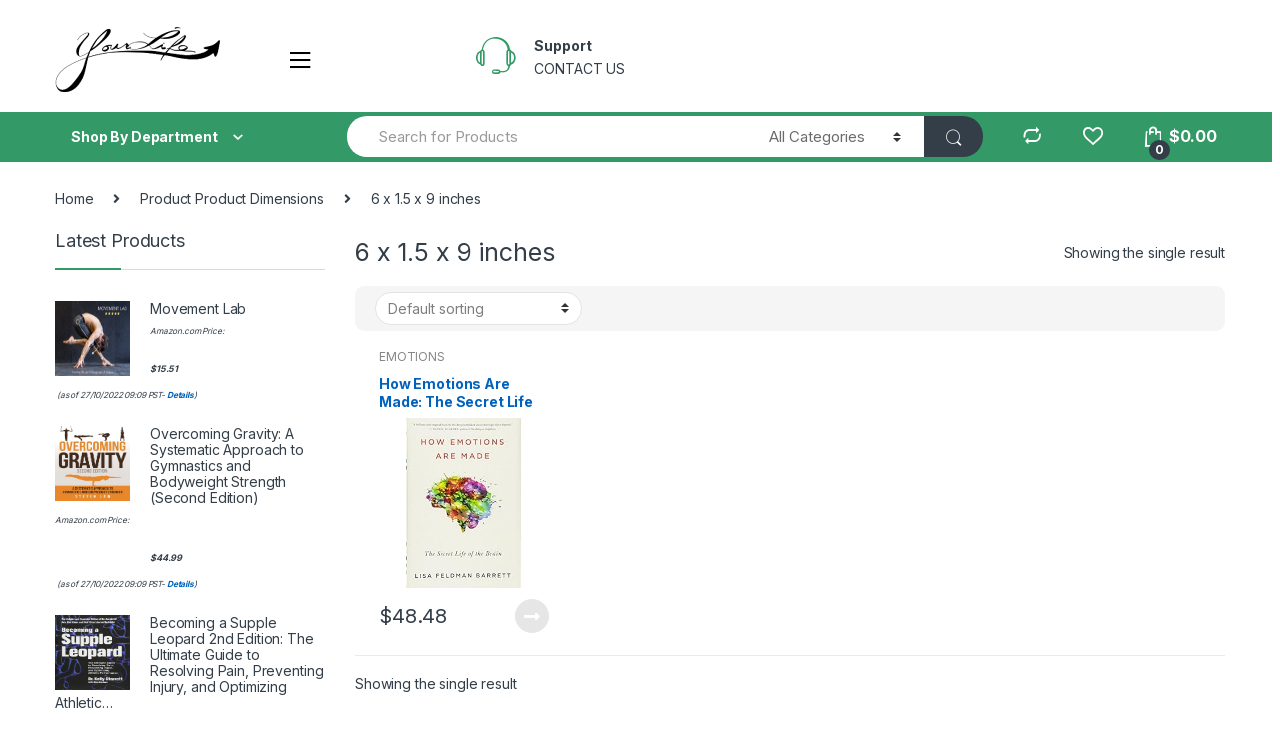

--- FILE ---
content_type: text/html; charset=UTF-8
request_url: https://yourlifehealing.com/product-dimensions/6-x-1-5-x-9-inches/
body_size: 26108
content:
<!DOCTYPE html><html lang="en-US"><head><meta charset="UTF-8"><meta name="viewport" content="width=device-width, initial-scale=1"><link rel="profile" href="http://gmpg.org/xfn/11"><link rel="pingback" href="https://yourlifehealing.com/xmlrpc.php"><title>6 x 1.5 x 9 inches &#8211; Your Life Healing</title><link rel="stylesheet" id="siteground-optimizer-combined-css-6a486b7971e3288de7a9a36605339055" href="https://yourlifehealing.com/wp-content/uploads/siteground-optimizer-assets/siteground-optimizer-combined-css-6a486b7971e3288de7a9a36605339055.css" media="all" /><meta name='robots' content='max-image-preview:large' /> <!-- start/ frontend header/ WooZone --> <style type="text/css"> .WooZone-price-info {
 font-size: 0.6em;
 }
 .woocommerce div.product p.price, .woocommerce div.product span.price {
 line-height: initial !important;
 } </style> <!-- end/ frontend header/ WooZone --><link rel='dns-prefetch' href='//fonts.googleapis.com' /><link rel="alternate" type="application/rss+xml" title="Your Life Healing &raquo; Feed" href="https://yourlifehealing.com/feed/" /><link rel="alternate" type="application/rss+xml" title="Your Life Healing &raquo; Comments Feed" href="https://yourlifehealing.com/comments/feed/" /><link rel="alternate" type="application/rss+xml" title="Your Life Healing &raquo; 6 x 1.5 x 9 inches Product Dimensions Feed" href="https://yourlifehealing.com/product-dimensions/6-x-1-5-x-9-inches/feed/" /> <style id='wp-img-auto-sizes-contain-inline-css' type='text/css'> img:is([sizes=auto i],[sizes^="auto," i]){contain-intrinsic-size:3000px 1500px}
/*# sourceURL=wp-img-auto-sizes-contain-inline-css */ </style> <style id='wp-emoji-styles-inline-css' type='text/css'> img.wp-smiley, img.emoji {
 display: inline !important;
 border: none !important;
 box-shadow: none !important;
 height: 1em !important;
 width: 1em !important;
 margin: 0 0.07em !important;
 vertical-align: -0.1em !important;
 background: none !important;
 padding: 0 !important;
 }
/*# sourceURL=wp-emoji-styles-inline-css */ </style> <style id='yith-wcwl-main-inline-css' type='text/css'> :root { --rounded-corners-radius: 16px; --add-to-cart-rounded-corners-radius: 16px; --color-headers-background: #F4F4F4; --feedback-duration: 3s } 
 :root { --rounded-corners-radius: 16px; --add-to-cart-rounded-corners-radius: 16px; --color-headers-background: #F4F4F4; --feedback-duration: 3s } 
 :root { --rounded-corners-radius: 16px; --add-to-cart-rounded-corners-radius: 16px; --color-headers-background: #F4F4F4; --feedback-duration: 3s } 
/*# sourceURL=yith-wcwl-main-inline-css */ </style> <style id='global-styles-inline-css' type='text/css'> :root{--wp--preset--aspect-ratio--square: 1;--wp--preset--aspect-ratio--4-3: 4/3;--wp--preset--aspect-ratio--3-4: 3/4;--wp--preset--aspect-ratio--3-2: 3/2;--wp--preset--aspect-ratio--2-3: 2/3;--wp--preset--aspect-ratio--16-9: 16/9;--wp--preset--aspect-ratio--9-16: 9/16;--wp--preset--color--black: #000000;--wp--preset--color--cyan-bluish-gray: #abb8c3;--wp--preset--color--white: #ffffff;--wp--preset--color--pale-pink: #f78da7;--wp--preset--color--vivid-red: #cf2e2e;--wp--preset--color--luminous-vivid-orange: #ff6900;--wp--preset--color--luminous-vivid-amber: #fcb900;--wp--preset--color--light-green-cyan: #7bdcb5;--wp--preset--color--vivid-green-cyan: #00d084;--wp--preset--color--pale-cyan-blue: #8ed1fc;--wp--preset--color--vivid-cyan-blue: #0693e3;--wp--preset--color--vivid-purple: #9b51e0;--wp--preset--gradient--vivid-cyan-blue-to-vivid-purple: linear-gradient(135deg,rgb(6,147,227) 0%,rgb(155,81,224) 100%);--wp--preset--gradient--light-green-cyan-to-vivid-green-cyan: linear-gradient(135deg,rgb(122,220,180) 0%,rgb(0,208,130) 100%);--wp--preset--gradient--luminous-vivid-amber-to-luminous-vivid-orange: linear-gradient(135deg,rgb(252,185,0) 0%,rgb(255,105,0) 100%);--wp--preset--gradient--luminous-vivid-orange-to-vivid-red: linear-gradient(135deg,rgb(255,105,0) 0%,rgb(207,46,46) 100%);--wp--preset--gradient--very-light-gray-to-cyan-bluish-gray: linear-gradient(135deg,rgb(238,238,238) 0%,rgb(169,184,195) 100%);--wp--preset--gradient--cool-to-warm-spectrum: linear-gradient(135deg,rgb(74,234,220) 0%,rgb(151,120,209) 20%,rgb(207,42,186) 40%,rgb(238,44,130) 60%,rgb(251,105,98) 80%,rgb(254,248,76) 100%);--wp--preset--gradient--blush-light-purple: linear-gradient(135deg,rgb(255,206,236) 0%,rgb(152,150,240) 100%);--wp--preset--gradient--blush-bordeaux: linear-gradient(135deg,rgb(254,205,165) 0%,rgb(254,45,45) 50%,rgb(107,0,62) 100%);--wp--preset--gradient--luminous-dusk: linear-gradient(135deg,rgb(255,203,112) 0%,rgb(199,81,192) 50%,rgb(65,88,208) 100%);--wp--preset--gradient--pale-ocean: linear-gradient(135deg,rgb(255,245,203) 0%,rgb(182,227,212) 50%,rgb(51,167,181) 100%);--wp--preset--gradient--electric-grass: linear-gradient(135deg,rgb(202,248,128) 0%,rgb(113,206,126) 100%);--wp--preset--gradient--midnight: linear-gradient(135deg,rgb(2,3,129) 0%,rgb(40,116,252) 100%);--wp--preset--font-size--small: 13px;--wp--preset--font-size--medium: 20px;--wp--preset--font-size--large: 36px;--wp--preset--font-size--x-large: 42px;--wp--preset--spacing--20: 0.44rem;--wp--preset--spacing--30: 0.67rem;--wp--preset--spacing--40: 1rem;--wp--preset--spacing--50: 1.5rem;--wp--preset--spacing--60: 2.25rem;--wp--preset--spacing--70: 3.38rem;--wp--preset--spacing--80: 5.06rem;--wp--preset--shadow--natural: 6px 6px 9px rgba(0, 0, 0, 0.2);--wp--preset--shadow--deep: 12px 12px 50px rgba(0, 0, 0, 0.4);--wp--preset--shadow--sharp: 6px 6px 0px rgba(0, 0, 0, 0.2);--wp--preset--shadow--outlined: 6px 6px 0px -3px rgb(255, 255, 255), 6px 6px rgb(0, 0, 0);--wp--preset--shadow--crisp: 6px 6px 0px rgb(0, 0, 0);}:where(.is-layout-flex){gap: 0.5em;}:where(.is-layout-grid){gap: 0.5em;}body .is-layout-flex{display: flex;}.is-layout-flex{flex-wrap: wrap;align-items: center;}.is-layout-flex > :is(*, div){margin: 0;}body .is-layout-grid{display: grid;}.is-layout-grid > :is(*, div){margin: 0;}:where(.wp-block-columns.is-layout-flex){gap: 2em;}:where(.wp-block-columns.is-layout-grid){gap: 2em;}:where(.wp-block-post-template.is-layout-flex){gap: 1.25em;}:where(.wp-block-post-template.is-layout-grid){gap: 1.25em;}.has-black-color{color: var(--wp--preset--color--black) !important;}.has-cyan-bluish-gray-color{color: var(--wp--preset--color--cyan-bluish-gray) !important;}.has-white-color{color: var(--wp--preset--color--white) !important;}.has-pale-pink-color{color: var(--wp--preset--color--pale-pink) !important;}.has-vivid-red-color{color: var(--wp--preset--color--vivid-red) !important;}.has-luminous-vivid-orange-color{color: var(--wp--preset--color--luminous-vivid-orange) !important;}.has-luminous-vivid-amber-color{color: var(--wp--preset--color--luminous-vivid-amber) !important;}.has-light-green-cyan-color{color: var(--wp--preset--color--light-green-cyan) !important;}.has-vivid-green-cyan-color{color: var(--wp--preset--color--vivid-green-cyan) !important;}.has-pale-cyan-blue-color{color: var(--wp--preset--color--pale-cyan-blue) !important;}.has-vivid-cyan-blue-color{color: var(--wp--preset--color--vivid-cyan-blue) !important;}.has-vivid-purple-color{color: var(--wp--preset--color--vivid-purple) !important;}.has-black-background-color{background-color: var(--wp--preset--color--black) !important;}.has-cyan-bluish-gray-background-color{background-color: var(--wp--preset--color--cyan-bluish-gray) !important;}.has-white-background-color{background-color: var(--wp--preset--color--white) !important;}.has-pale-pink-background-color{background-color: var(--wp--preset--color--pale-pink) !important;}.has-vivid-red-background-color{background-color: var(--wp--preset--color--vivid-red) !important;}.has-luminous-vivid-orange-background-color{background-color: var(--wp--preset--color--luminous-vivid-orange) !important;}.has-luminous-vivid-amber-background-color{background-color: var(--wp--preset--color--luminous-vivid-amber) !important;}.has-light-green-cyan-background-color{background-color: var(--wp--preset--color--light-green-cyan) !important;}.has-vivid-green-cyan-background-color{background-color: var(--wp--preset--color--vivid-green-cyan) !important;}.has-pale-cyan-blue-background-color{background-color: var(--wp--preset--color--pale-cyan-blue) !important;}.has-vivid-cyan-blue-background-color{background-color: var(--wp--preset--color--vivid-cyan-blue) !important;}.has-vivid-purple-background-color{background-color: var(--wp--preset--color--vivid-purple) !important;}.has-black-border-color{border-color: var(--wp--preset--color--black) !important;}.has-cyan-bluish-gray-border-color{border-color: var(--wp--preset--color--cyan-bluish-gray) !important;}.has-white-border-color{border-color: var(--wp--preset--color--white) !important;}.has-pale-pink-border-color{border-color: var(--wp--preset--color--pale-pink) !important;}.has-vivid-red-border-color{border-color: var(--wp--preset--color--vivid-red) !important;}.has-luminous-vivid-orange-border-color{border-color: var(--wp--preset--color--luminous-vivid-orange) !important;}.has-luminous-vivid-amber-border-color{border-color: var(--wp--preset--color--luminous-vivid-amber) !important;}.has-light-green-cyan-border-color{border-color: var(--wp--preset--color--light-green-cyan) !important;}.has-vivid-green-cyan-border-color{border-color: var(--wp--preset--color--vivid-green-cyan) !important;}.has-pale-cyan-blue-border-color{border-color: var(--wp--preset--color--pale-cyan-blue) !important;}.has-vivid-cyan-blue-border-color{border-color: var(--wp--preset--color--vivid-cyan-blue) !important;}.has-vivid-purple-border-color{border-color: var(--wp--preset--color--vivid-purple) !important;}.has-vivid-cyan-blue-to-vivid-purple-gradient-background{background: var(--wp--preset--gradient--vivid-cyan-blue-to-vivid-purple) !important;}.has-light-green-cyan-to-vivid-green-cyan-gradient-background{background: var(--wp--preset--gradient--light-green-cyan-to-vivid-green-cyan) !important;}.has-luminous-vivid-amber-to-luminous-vivid-orange-gradient-background{background: var(--wp--preset--gradient--luminous-vivid-amber-to-luminous-vivid-orange) !important;}.has-luminous-vivid-orange-to-vivid-red-gradient-background{background: var(--wp--preset--gradient--luminous-vivid-orange-to-vivid-red) !important;}.has-very-light-gray-to-cyan-bluish-gray-gradient-background{background: var(--wp--preset--gradient--very-light-gray-to-cyan-bluish-gray) !important;}.has-cool-to-warm-spectrum-gradient-background{background: var(--wp--preset--gradient--cool-to-warm-spectrum) !important;}.has-blush-light-purple-gradient-background{background: var(--wp--preset--gradient--blush-light-purple) !important;}.has-blush-bordeaux-gradient-background{background: var(--wp--preset--gradient--blush-bordeaux) !important;}.has-luminous-dusk-gradient-background{background: var(--wp--preset--gradient--luminous-dusk) !important;}.has-pale-ocean-gradient-background{background: var(--wp--preset--gradient--pale-ocean) !important;}.has-electric-grass-gradient-background{background: var(--wp--preset--gradient--electric-grass) !important;}.has-midnight-gradient-background{background: var(--wp--preset--gradient--midnight) !important;}.has-small-font-size{font-size: var(--wp--preset--font-size--small) !important;}.has-medium-font-size{font-size: var(--wp--preset--font-size--medium) !important;}.has-large-font-size{font-size: var(--wp--preset--font-size--large) !important;}.has-x-large-font-size{font-size: var(--wp--preset--font-size--x-large) !important;}
/*# sourceURL=global-styles-inline-css */ </style> <style id='classic-theme-styles-inline-css' type='text/css'> /*! This file is auto-generated */
.wp-block-button__link{color:#fff;background-color:#32373c;border-radius:9999px;box-shadow:none;text-decoration:none;padding:calc(.667em + 2px) calc(1.333em + 2px);font-size:1.125em}.wp-block-file__button{background:#32373c;color:#fff;text-decoration:none}
/*# sourceURL=/wp-includes/css/classic-themes.min.css */ </style> <style id='rs-plugin-settings-inline-css' type='text/css'> #rs-demo-id {}
/*# sourceURL=rs-plugin-settings-inline-css */ </style> <style id='woocommerce-inline-inline-css' type='text/css'> .woocommerce form .form-row .required { visibility: visible; }
/*# sourceURL=woocommerce-inline-inline-css */ </style><link rel='stylesheet' id='electro-fonts-css' href='https://fonts.googleapis.com/css2?family=Inter:wght@300;400;600;700&#038;display=swap' type='text/css' media='all' /> <script defer type="text/javascript" src="https://yourlifehealing.com/wp-includes/js/jquery/jquery.min.js?ver=3.7.1" id="jquery-core-js"></script> <script type="text/javascript" id="wc-add-to-cart-js-extra"> /* <![CDATA[ */
var wc_add_to_cart_params = {"ajax_url":"/wp-admin/admin-ajax.php","wc_ajax_url":"/?wc-ajax=%%endpoint%%","i18n_view_cart":"View cart","cart_url":"https://yourlifehealing.com/cart-2/","is_cart":"","cart_redirect_after_add":"no"};
//# sourceURL=wc-add-to-cart-js-extra
/* ]]> */ </script> <script type="text/javascript" id="woocommerce-js-extra"> /* <![CDATA[ */
var woocommerce_params = {"ajax_url":"/wp-admin/admin-ajax.php","wc_ajax_url":"/?wc-ajax=%%endpoint%%","i18n_password_show":"Show password","i18n_password_hide":"Hide password"};
//# sourceURL=woocommerce-js-extra
/* ]]> */ </script> <script type="text/javascript" id="WooZone-frontend-script-js-extra"> /* <![CDATA[ */
var woozone_vars = {"ajax_url":"https://yourlifehealing.com/wp-admin/admin-ajax.php","checkout_url":"https://yourlifehealing.com/checkout-2/","nonce":"640567c628","lang":{"loading":"Loading...","closing":"Closing...","saving":"Saving...","updating":"Updating...","amzcart_checkout":"checkout done","amzcart_cancel":"canceled","amzcart_checkout_msg":"all good","amzcart_cancel_msg":"You must check or cancel all amazon shops!","available_yes":"available","available_no":"not available","load_cross_sell_box":"Frequently Bought Together Loading..."}};
//# sourceURL=WooZone-frontend-script-js-extra
/* ]]> */ </script> <script></script><link rel="https://api.w.org/" href="https://yourlifehealing.com/wp-json/" /><link rel="EditURI" type="application/rsd+xml" title="RSD" href="https://yourlifehealing.com/xmlrpc.php?rsd" /><meta name="generator" content="WordPress 6.9" /><meta name="generator" content="WooCommerce 10.4.3" /><meta name="generator" content="Redux 4.5.9" /> <noscript><style>.woocommerce-product-gallery{ opacity: 1 !important; }</style></noscript><meta name="generator" content="Powered by WPBakery Page Builder - drag and drop page builder for WordPress."/><meta name="generator" content="Powered by Slider Revolution 6.3.5 - responsive, Mobile-Friendly Slider Plugin for WordPress with comfortable drag and drop interface." /> <script type="text/javascript">function setREVStartSize(e){
 //window.requestAnimationFrame(function() { 
 window.RSIW = window.RSIW===undefined ? window.innerWidth : window.RSIW; 
 window.RSIH = window.RSIH===undefined ? window.innerHeight : window.RSIH; 
 try { 
 var pw = document.getElementById(e.c).parentNode.offsetWidth,
 newh;
 pw = pw===0 || isNaN(pw) ? window.RSIW : pw;
 e.tabw = e.tabw===undefined ? 0 : parseInt(e.tabw);
 e.thumbw = e.thumbw===undefined ? 0 : parseInt(e.thumbw);
 e.tabh = e.tabh===undefined ? 0 : parseInt(e.tabh);
 e.thumbh = e.thumbh===undefined ? 0 : parseInt(e.thumbh);
 e.tabhide = e.tabhide===undefined ? 0 : parseInt(e.tabhide);
 e.thumbhide = e.thumbhide===undefined ? 0 : parseInt(e.thumbhide);
 e.mh = e.mh===undefined || e.mh=="" || e.mh==="auto" ? 0 : parseInt(e.mh,0); 
 if(e.layout==="fullscreen" || e.l==="fullscreen") 
 newh = Math.max(e.mh,window.RSIH); 
 else{ 
 e.gw = Array.isArray(e.gw) ? e.gw : [e.gw];
 for (var i in e.rl) if (e.gw[i]===undefined || e.gw[i]===0) e.gw[i] = e.gw[i-1]; 
 e.gh = e.el===undefined || e.el==="" || (Array.isArray(e.el) && e.el.length==0)? e.gh : e.el;
 e.gh = Array.isArray(e.gh) ? e.gh : [e.gh];
 for (var i in e.rl) if (e.gh[i]===undefined || e.gh[i]===0) e.gh[i] = e.gh[i-1]; 
 var nl = new Array(e.rl.length),
 ix = 0, 
 sl; 
 e.tabw = e.tabhide>=pw ? 0 : e.tabw;
 e.thumbw = e.thumbhide>=pw ? 0 : e.thumbw;
 e.tabh = e.tabhide>=pw ? 0 : e.tabh;
 e.thumbh = e.thumbhide>=pw ? 0 : e.thumbh; 
 for (var i in e.rl) nl[i] = e.rl[i]<window.RSIW ? 0 : e.rl[i];
 sl = nl[0]; 
 for (var i in nl) if (sl>nl[i] && nl[i]>0) { sl = nl[i]; ix=i;} 
 var m = pw>(e.gw[ix]+e.tabw+e.thumbw) ? 1 : (pw-(e.tabw+e.thumbw)) / (e.gw[ix]); 
 newh =  (e.gh[ix] * m) + (e.tabh + e.thumbh);
 } 
 if(window.rs_init_css===undefined) window.rs_init_css = document.head.appendChild(document.createElement("style")); 
 document.getElementById(e.c).height = newh+"px";
 window.rs_init_css.innerHTML += "#"+e.c+"_wrapper { height: "+newh+"px }"; 
 } catch(e){
 console.log("Failure at Presize of Slider:" + e)
 } 
 //});
 };</script> <style type="text/css"> .footer-call-us .call-us-icon i,
 .header-support-info .support-icon i,
 .header-support-inner .support-icon,
 .widget_electro_products_filter .widget_layered_nav li > a:hover::before,
 .widget_electro_products_filter .widget_layered_nav li > a:focus::before,
 .widget_electro_products_filter .widget_product_categories li > a:hover::before,
 .widget_electro_products_filter .widget_product_categories li > a:focus::before,
 .widget_electro_products_filter .widget_layered_nav li.chosen > a::before,
 .widget_electro_products_filter .widget_product_categories li.current-cat > a::before,
 .features-list .media-left i,
 .secondary-nav>.dropdown.open >a::before,
 p.stars a,
 .top-bar.top-bar-v1 #menu-top-bar-left.nav-inline .menu-item > a i,
 .handheld-footer .handheld-footer-bar .footer-call-us .call-us-text span,
 .footer-v2 .handheld-footer .handheld-footer-bar .footer-call-us .call-us-text span,
 .top-bar .menu-item.customer-support i {
 color: #339966;
 }
 .header-logo svg ellipse,
 .footer-logo svg ellipse{
 fill:#339966;
 }
 .primary-nav .nav-inline > .menu-item .dropdown-menu,
 .primary-nav-menu .nav-inline > .menu-item .dropdown-menu,
 .navbar-primary .navbar-nav > .menu-item .dropdown-menu,
 .vertical-menu .menu-item-has-children > .dropdown-menu,
 .departments-menu .menu-item-has-children:hover > .dropdown-menu,
 .top-bar .nav-inline > .menu-item .dropdown-menu,
 .secondary-nav>.dropdown .dropdown-menu,
 .header-v6 .vertical-menu .list-group-item > .dropdown-menu,
 .best-selling-menu .nav-item>ul>li.electro-more-menu-item .dropdown-menu,
 .home-v5-slider .tp-tab.selected .tp-tab-title:before,
 .home-v5-slider .tp-tab.selected .tp-tab-title:after,
 .header-v5 .electro-navigation .departments-menu-v2>.dropdown>.dropdown-menu,
 .product-categories-list-with-header.v2 header .caption .section-title:after,
 .primary-nav-menu .nav-inline >.menu-item .dropdown-menu,
 .dropdown-menu-mini-cart,
 .dropdown-menu-user-account,
 .electro-navbar-primary .nav>.menu-item.menu-item-has-children .dropdown-menu,
 .header-v6 .header-logo-area .departments-menu-v2 .departments-menu-v2-title+.dropdown-menu,
 .departments-menu-v2 .departments-menu-v2-title+.dropdown-menu li.menu-item-has-children .dropdown-menu,
 .secondary-nav-v6 .secondary-nav-v6-inner .sub-menu,
 .secondary-nav-v6 .widget_nav_menu .sub-menu {
 border-top-color: #339966;
 }
 .columns-6-1 > ul.products > li.product .thumbnails > a:hover,
 .primary-nav .nav-inline .yamm-fw.open > a::before,
 .columns-6-1>ul.products.product-main-6-1 .electro-wc-product-gallery__wrapper .electro-wc-product-gallery__image.flex-active-slide img,
 .single-product .electro-wc-product-gallery .electro-wc-product-gallery__wrapper .electro-wc-product-gallery__image.flex-active-slide img,
 .products-6-1-with-categories-inner .product-main-6-1 .images .thumbnails a:hover,
 .home-v5-slider .tp-tab.selected .tp-tab-title:after,
 .electro-navbar .departments-menu-v2 .departments-menu-v2-title+.dropdown-menu li.menu-item-has-children>.dropdown-menu,
 .product-main-6-1 .thumbnails>a:focus, .product-main-6-1 .thumbnails>a:hover,
 .product-main-6-1 .thumbnails>a:focus, .product-main-6-1 .thumbnails>a:focus,
 .product-main-6-1 .thumbnails>a:focus>img, .product-main-6-1 .thumbnails>a:hover>img,
 .product-main-6-1 .thumbnails>a:focus>img, .product-main-6-1 .thumbnails>a:focus>img {
 border-bottom-color: #339966;
 }
 .navbar-primary,
 .footer-newsletter,
 .button:hover::before,
 li.product:hover .button::before,
 li.product:hover .added_to_cart::before,
 .owl-item .product:hover .button::before,
 .owl-item .product:hover .added_to_cart::before,
 .widget_price_filter .ui-slider .ui-slider-handle,
 .woocommerce-pagination ul.page-numbers > li a.current,
 .woocommerce-pagination ul.page-numbers > li span.current,
 .pagination ul.page-numbers > li a.current,
 .pagination ul.page-numbers > li span.current,
 .owl-dots .owl-dot.active,
 .products-carousel-tabs .nav-link.active::before,
 .deal-progress .progress-bar,
 .products-2-1-2 .nav-link.active::before,
 .products-4-1-4 .nav-link.active::before,
 .da .da-action > a::after,
 .header-v1 .navbar-search .input-group .btn,
 .header-v3 .navbar-search .input-group .btn,
 .header-v6 .navbar-search .input-group .btn,
 .header-v8 .navbar-search .input-group .btn,
 .vertical-menu > li:first-child,
 .widget.widget_tag_cloud .tagcloud a:hover,
 .widget.widget_tag_cloud .tagcloud a:focus,
 .navbar-mini-cart .cart-items-count,
 .navbar-compare .count,
 .navbar-wishlist .count,
 .wc-tabs > li.active a::before,
 .ec-tabs > li.active a::before,
 .woocommerce-info,
 .woocommerce-noreviews,
 p.no-comments,
 .products-2-1-2 .nav-link:hover::before,
 .products-4-1-4 .nav-link:hover::before,
 .single_add_to_cart_button,
 .section-onsale-product-carousel .onsale-product-carousel .onsale-product .onsale-product-content .deal-cart-button .button,
 .section-onsale-product-carousel .onsale-product-carousel .onsale-product .onsale-product-content .deal-cart-button .added_to_cart,
 .wpb-accordion .vc_tta.vc_general .vc_tta-panel.vc_active .vc_tta-panel-heading .vc_tta-panel-title > a i,
 ul.products > li.product.list-view:not(.list-view-small) .button:hover,
 ul.products > li.product.list-view:not(.list-view-small) .button:focus,
 ul.products > li.product.list-view:not(.list-view-small) .button:active,
 ul.products > li.product.list-view.list-view-small .button:hover::after,
 ul.products > li.product.list-view.list-view-small .button:focus::after,
 ul.products > li.product.list-view.list-view-small .button:active::after,
 .widget_electro_products_carousel_widget .section-products-carousel .owl-nav .owl-prev:hover,
 .widget_electro_products_carousel_widget .section-products-carousel .owl-nav .owl-next:hover,
 .full-color-background .header-v3,
 .full-color-background .header-v4,
 .full-color-background .top-bar,
 .pace .pace-progress,
 .electro-handheld-footer-bar ul li a .count,
 .handheld-navigation-wrapper .stuck .navbar-toggler,
 .handheld-navigation-wrapper .stuck button,
 .handheld-navigation-wrapper.toggled .stuck .navbar-toggler,
 .handheld-navigation-wrapper.toggled .stuck button,
 .da .da-action>a::after,
 .demo_store,
 .header-v5 .header-top,
 .handheld-header-v2,
 .handheld-header-v2.stuck,
 #payment .place-order button[type=submit],
 .single-product .product-images-wrapper .flex-control-nav li a.flex-active,
 .section-onsale-product .savings,
 .section-onsale-product-carousel .savings,
 .columns-6-1>ul.products.product-main-6-1>li.product .electro-wc-product-gallery .flex-control-nav li a.flex-active,
 .products-carousel-tabs-v5 header ul.nav-inline .nav-link.active,
 .products-carousel-tabs-with-deal header ul.nav-inline .nav-link.active,
 section .deals-carousel-inner-block .onsale-product .onsale-product-content .deal-cart-button .added_to_cart,
 section .deals-carousel-inner-block .onsale-product .onsale-product-content .deal-cart-button .button,
 .header-icon-counter,
 .electro-navbar,
 .departments-menu-v2-title,
 section .deals-carousel-inner-block .onsale-product .onsale-product-content .deal-cart-button .added_to_cart,
 section .deals-carousel-inner-block .onsale-product .onsale-product-content .deal-cart-button .button,
 .deal-products-with-featured header,
 .deal-products-with-featured ul.products > li.product.product-featured .savings,
 .mobile-header-v2,
 .mobile-header-v2.stuck,
 .product-categories-list-with-header.v2 header .caption .section-title,
 .product-categories-list-with-header.v2 header .caption .section-title,
 .home-mobile-v2-features-block,
 .show-nav .nav .nav-item.active .nav-link,
 .header-v5,
 .header-v5 .stuck,
 .electro-navbar-primary,
 .navbar-search-input-group .navbar-search-button,
 .da-block .da-action::after,
 .products-6-1 header.show-nav ul.nav .nav-item.active .nav-link,
 ul.products[data-view=list-view].columns-1>li.product .product-loop-footer .button,
 ul.products[data-view=list-view].columns-2>li.product .product-loop-footer .button,
 ul.products[data-view=list-view].columns-3>li.product .product-loop-footer .button,
 ul.products[data-view=list-view].columns-4>li.product .product-loop-footer .button,
 ul.products[data-view=list-view].columns-5>li.product .product-loop-footer .button,
 ul.products[data-view=list-view].columns-6>li.product .product-loop-footer .button,
 ul.products[data-view=list-view].columns-7>li.product .product-loop-footer .button,
 ul.products[data-view=list-view].columns-8>li.product .product-loop-footer .button,
 .products.show-btn>li.product .added_to_cart,
 .products.show-btn>li.product .button,
 .yith-wcqv-button,
 .header-v7 .masthead,
 section.category-icons-carousel-v2,
 .category-icons-carousel .category a:hover .category-icon,
 .products-carousel-banner-vertical-tabs .banners-tabs>.nav a.active,
 .products-carousel-with-timer .deal-countdown-timer,
 .section-onsale-product-carousel-v9 .onsale-product .deal-countdown-timer,
 .dokan-elector-style-active.store-v1 .profile-frame + .dokan-store-tabs > ul li.active a:after,
 .dokan-elector-style-active.store-v5 .profile-frame + .dokan-store-tabs > ul li.active a:after,
 .aws-container .aws-search-form .aws-search-clear,
 div.wpforms-container-full .wpforms-form input[type=submit],
 div.wpforms-container-full .wpforms-form button[type=submit],
 div.wpforms-container-full .wpforms-form .wpforms-page-button {
 background-color: #339966;
 }
 .electro-navbar .departments-menu-v2 .departments-menu-v2-title+.dropdown-menu li.menu-item-has-children>.dropdown-menu,
 .products-carousel-banner-vertical-tabs .banners-tabs>.nav a.active::before {
 border-right-color: #339966;
 }
 .hero-action-btn:hover {
 background-color: #2f8d5e !important;
 }
 .hero-action-btn,
 #scrollUp,
 .custom .tp-bullet.selected,
 .home-v1-slider .btn-primary,
 .home-v2-slider .btn-primary,
 .home-v3-slider .btn-primary {
 background-color: #339966 !important;
 }
 .departments-menu .departments-menu-dropdown,
 .departments-menu .menu-item-has-children > .dropdown-menu,
 .widget_price_filter .ui-slider .ui-slider-handle:last-child,
 section header h1::after,
 section header .h1::after,
 .products-carousel-tabs .nav-link.active::after,
 section.section-product-cards-carousel header ul.nav .active .nav-link,
 section.section-onsale-product,
 section.section-onsale-product-carousel .onsale-product-carousel,
 .products-2-1-2 .nav-link.active::after,
 .products-4-1-4 .nav-link.active::after,
 .products-6-1 header ul.nav .active .nav-link,
 .header-v1 .navbar-search .input-group .form-control,
 .header-v1 .navbar-search .input-group .input-group-addon,
 .header-v1 .navbar-search .input-group .btn,
 .header-v3 .navbar-search .input-group .form-control,
 .header-v3 .navbar-search .input-group .input-group-addon,
 .header-v3 .navbar-search .input-group .btn,
 .header-v6 .navbar-search .input-group .form-control,
 .header-v6 .navbar-search .input-group .input-group-addon,
 .header-v6 .navbar-search .input-group .btn,
 .header-v8 .navbar-search .input-group .form-control,
 .header-v8 .navbar-search .input-group .input-group-addon,
 .header-v8 .navbar-search .input-group .btn,
 .widget.widget_tag_cloud .tagcloud a:hover,
 .widget.widget_tag_cloud .tagcloud a:focus,
 .navbar-primary .navbar-mini-cart .dropdown-menu-mini-cart,
 .woocommerce-checkout h3::after,
 #customer_login h2::after,
 .customer-login-form h2::after,
 .navbar-primary .navbar-mini-cart .dropdown-menu-mini-cart,
 .woocommerce-edit-address form h3::after,
 .edit-account legend::after,
 .woocommerce-account h2::after,
 .address header.title h3::after,
 .addresses header.title h3::after,
 .woocommerce-order-received h2::after,
 .track-order h2::after,
 .wc-tabs > li.active a::after,
 .ec-tabs > li.active a::after,
 .comments-title::after,
 .comment-reply-title::after,
 .pings-title::after,
 #reviews #comments > h2::after,
 .single-product .woocommerce-tabs ~ div.products > h2::after,
 .single-product .electro-tabs ~ div.products > h2::after,
 .single-product .related>h2::after,
 .single-product .up-sells>h2::after,
 .cart-collaterals h2:not(.woocommerce-loop-product__title)::after,
 .footer-widgets .widget-title:after,
 .sidebar .widget-title::after,
 .sidebar-blog .widget-title::after,
 .contact-page-title::after,
 #reviews:not(.electro-advanced-reviews) #comments > h2::after,
 .cpf-type-range .tm-range-picker .noUi-origin .noUi-handle,
 .widget_electro_products_carousel_widget .section-products-carousel .owl-nav .owl-prev:hover,
 .widget_electro_products_carousel_widget .section-products-carousel .owl-nav .owl-next:hover,
 .wpb-accordion .vc_tta.vc_general .vc_tta-panel.vc_active .vc_tta-panel-heading .vc_tta-panel-title > a i,
 .single-product .woocommerce-tabs+section.products>h2::after,
 #payment .place-order button[type=submit],
 .single-product .electro-tabs+section.products>h2::after,
 .deal-products-carousel .deal-products-carousel-inner .deal-products-timer header .section-title:after,
 .deal-products-carousel .deal-products-carousel-inner .deal-countdown > span,
 .deals-carousel-inner-block .onsale-product .onsale-product-content .deal-countdown > span,
 .home-v5-slider .section-onsale-product-v2 .onsale-product .onsale-product-content .deal-countdown > span,
 .products-with-category-image header ul.nav-inline .active .nav-link,
 .products-6-1-with-categories header ul.nav-inline .active .nav-link,
 .products-carousel-tabs-v5 header ul.nav-inline .nav-link:hover,
 .products-carousel-tabs-with-deal header ul.nav-inline .nav-link:hover,
 section.products-carousel-v5 header .nav-inline .active .nav-link,
 .mobile-header-v1 .site-search .widget.widget_product_search form,
 .mobile-header-v1 .site-search .widget.widget_search form,
 .show-nav .nav .nav-item.active .nav-link,
 .departments-menu-v2 .departments-menu-v2-title+.dropdown-menu,
 .navbar-search-input-group .search-field,
 .navbar-search-input-group .custom-select,
 .products-6-1 header.show-nav ul.nav .nav-item.active .nav-link,
 .electro-wide .onsale-product-carousel .onsale-product__inner,
 .electro-wide .section-onsale-product .onsale-product__inner,
 .header-v1 .aws-container .aws-search-field,
 .header-v3 .aws-container .aws-search-field,
 .header-v6 .aws-container .aws-search-field,
 .header-v8 .aws-container .aws-search-field,
 div.wpforms-container-full .wpforms-form input[type=submit],
 div.wpforms-container-full .wpforms-form button[type=submit],
 div.wpforms-container-full .wpforms-form .wpforms-page-button {
 border-color: #339966;
 }
 .widget_price_filter .price_slider_amount .button,
 .dropdown-menu-mini-cart .wc-forward.checkout,
 table.cart .actions .checkout-button,
 .cart-collaterals .cart_totals .wc-proceed-to-checkout a,
 .customer-login-form .button,
 .btn-primary,
 input[type="submit"],
 input.dokan-btn-theme[type="submit"],
 a.dokan-btn-theme, .dokan-btn-theme,
 .sign-in-button,
 .products-carousel-banner-vertical-tabs .banners-tabs .tab-content-inner>a,
 .dokan-store-support-and-follow-wrap .dokan-btn {
 color: #ffffff;
 background-color: #339966;
 border-color: #339966;
 }
 .widget_price_filter .price_slider_amount .button:hover,
 .dropdown-menu-mini-cart .wc-forward.checkout:hover,
 table.cart .actions .checkout-button:hover,
 .customer-login-form .button:hover,
 .btn-primary:hover,
 input[type="submit"]:hover,
 input.dokan-btn-theme[type="submit"]:hover,
 a.dokan-btn-theme:hover, .dokan-btn-theme:hover,
 .sign-in-button:hover,
 .products-carousel-banner-vertical-tabs .banners-tabs .tab-content-inner>a:hover,
 .dokan-store-support-and-follow-wrap .dokan-btn:hover {
 color: #fff;
 background-color: #000000;
 border-color: #000000;
 }
 .widget_price_filter .price_slider_amount .button:focus, .widget_price_filter .price_slider_amount .button.focus,
 .dropdown-menu-mini-cart .wc-forward.checkout:focus,
 .dropdown-menu-mini-cart .wc-forward.checkout.focus,
 table.cart .actions .checkout-button:focus,
 table.cart .actions .checkout-button.focus,
 .customer-login-form .button:focus,
 .customer-login-form .button.focus,
 .btn-primary:focus,
 .btn-primary.focus,
 input[type="submit"]:focus,
 input[type="submit"].focus,
 input.dokan-btn-theme[type="submit"]:focus,
 input.dokan-btn-theme[type="submit"].focus,
 a.dokan-btn-theme:focus,
 a.dokan-btn-theme.focus, .dokan-btn-theme:focus, .dokan-btn-theme.focus,
 .sign-in-button:focus,
 .products-carousel-banner-vertical-tabs .banners-tabs .tab-content-inner>a:focus,
 .dokan-store-support-and-follow-wrap .dokan-btn:focus {
 color: #fff;
 background-color: #000000;
 border-color: #000000;
 }
 .widget_price_filter .price_slider_amount .button:active, .widget_price_filter .price_slider_amount .button.active, .open > .widget_price_filter .price_slider_amount .button.dropdown-toggle,
 .dropdown-menu-mini-cart .wc-forward.checkout:active,
 .dropdown-menu-mini-cart .wc-forward.checkout.active, .open >
 .dropdown-menu-mini-cart .wc-forward.checkout.dropdown-toggle,
 table.cart .actions .checkout-button:active,
 table.cart .actions .checkout-button.active, .open >
 table.cart .actions .checkout-button.dropdown-toggle,
 .customer-login-form .button:active,
 .customer-login-form .button.active, .open >
 .customer-login-form .button.dropdown-toggle,
 .btn-primary:active,
 .btn-primary.active, .open >
 .btn-primary.dropdown-toggle,
 input[type="submit"]:active,
 input[type="submit"].active, .open >
 input[type="submit"].dropdown-toggle,
 input.dokan-btn-theme[type="submit"]:active,
 input.dokan-btn-theme[type="submit"].active, .open >
 input.dokan-btn-theme[type="submit"].dropdown-toggle,
 a.dokan-btn-theme:active,
 a.dokan-btn-theme.active, .open >
 a.dokan-btn-theme.dropdown-toggle, .dokan-btn-theme:active, .dokan-btn-theme.active, .open > .dokan-btn-theme.dropdown-toggle {
 color: #ffffff;
 background-color: #000000;
 border-color: #000000;
 background-image: none;
 }
 .widget_price_filter .price_slider_amount .button:active:hover, .widget_price_filter .price_slider_amount .button:active:focus, .widget_price_filter .price_slider_amount .button:active.focus, .widget_price_filter .price_slider_amount .button.active:hover, .widget_price_filter .price_slider_amount .button.active:focus, .widget_price_filter .price_slider_amount .button.active.focus, .open > .widget_price_filter .price_slider_amount .button.dropdown-toggle:hover, .open > .widget_price_filter .price_slider_amount .button.dropdown-toggle:focus, .open > .widget_price_filter .price_slider_amount .button.dropdown-toggle.focus,
 .dropdown-menu-mini-cart .wc-forward.checkout:active:hover,
 .dropdown-menu-mini-cart .wc-forward.checkout:active:focus,
 .dropdown-menu-mini-cart .wc-forward.checkout:active.focus,
 .dropdown-menu-mini-cart .wc-forward.checkout.active:hover,
 .dropdown-menu-mini-cart .wc-forward.checkout.active:focus,
 .dropdown-menu-mini-cart .wc-forward.checkout.active.focus, .open >
 .dropdown-menu-mini-cart .wc-forward.checkout.dropdown-toggle:hover, .open >
 .dropdown-menu-mini-cart .wc-forward.checkout.dropdown-toggle:focus, .open >
 .dropdown-menu-mini-cart .wc-forward.checkout.dropdown-toggle.focus,
 table.cart .actions .checkout-button:active:hover,
 table.cart .actions .checkout-button:active:focus,
 table.cart .actions .checkout-button:active.focus,
 table.cart .actions .checkout-button.active:hover,
 table.cart .actions .checkout-button.active:focus,
 table.cart .actions .checkout-button.active.focus, .open >
 table.cart .actions .checkout-button.dropdown-toggle:hover, .open >
 table.cart .actions .checkout-button.dropdown-toggle:focus, .open >
 table.cart .actions .checkout-button.dropdown-toggle.focus,
 .customer-login-form .button:active:hover,
 .customer-login-form .button:active:focus,
 .customer-login-form .button:active.focus,
 .customer-login-form .button.active:hover,
 .customer-login-form .button.active:focus,
 .customer-login-form .button.active.focus, .open >
 .customer-login-form .button.dropdown-toggle:hover, .open >
 .customer-login-form .button.dropdown-toggle:focus, .open >
 .customer-login-form .button.dropdown-toggle.focus,
 .btn-primary:active:hover,
 .btn-primary:active:focus,
 .btn-primary:active.focus,
 .btn-primary.active:hover,
 .btn-primary.active:focus,
 .btn-primary.active.focus, .open >
 .btn-primary.dropdown-toggle:hover, .open >
 .btn-primary.dropdown-toggle:focus, .open >
 .btn-primary.dropdown-toggle.focus,
 input[type="submit"]:active:hover,
 input[type="submit"]:active:focus,
 input[type="submit"]:active.focus,
 input[type="submit"].active:hover,
 input[type="submit"].active:focus,
 input[type="submit"].active.focus, .open >
 input[type="submit"].dropdown-toggle:hover, .open >
 input[type="submit"].dropdown-toggle:focus, .open >
 input[type="submit"].dropdown-toggle.focus,
 input.dokan-btn-theme[type="submit"]:active:hover,
 input.dokan-btn-theme[type="submit"]:active:focus,
 input.dokan-btn-theme[type="submit"]:active.focus,
 input.dokan-btn-theme[type="submit"].active:hover,
 input.dokan-btn-theme[type="submit"].active:focus,
 input.dokan-btn-theme[type="submit"].active.focus, .open >
 input.dokan-btn-theme[type="submit"].dropdown-toggle:hover, .open >
 input.dokan-btn-theme[type="submit"].dropdown-toggle:focus, .open >
 input.dokan-btn-theme[type="submit"].dropdown-toggle.focus,
 a.dokan-btn-theme:active:hover,
 a.dokan-btn-theme:active:focus,
 a.dokan-btn-theme:active.focus,
 a.dokan-btn-theme.active:hover,
 a.dokan-btn-theme.active:focus,
 a.dokan-btn-theme.active.focus, .open >
 a.dokan-btn-theme.dropdown-toggle:hover, .open >
 a.dokan-btn-theme.dropdown-toggle:focus, .open >
 a.dokan-btn-theme.dropdown-toggle.focus, .dokan-btn-theme:active:hover, .dokan-btn-theme:active:focus, .dokan-btn-theme:active.focus, .dokan-btn-theme.active:hover, .dokan-btn-theme.active:focus, .dokan-btn-theme.active.focus, .open > .dokan-btn-theme.dropdown-toggle:hover, .open > .dokan-btn-theme.dropdown-toggle:focus, .open > .dokan-btn-theme.dropdown-toggle.focus {
 color: #ffffff;
 background-color: #226543;
 border-color: #1a4d33;
 }
 .widget_price_filter .price_slider_amount .button.disabled:focus, .widget_price_filter .price_slider_amount .button.disabled.focus, .widget_price_filter .price_slider_amount .button:disabled:focus, .widget_price_filter .price_slider_amount .button:disabled.focus,
 .dropdown-menu-mini-cart .wc-forward.checkout.disabled:focus,
 .dropdown-menu-mini-cart .wc-forward.checkout.disabled.focus,
 .dropdown-menu-mini-cart .wc-forward.checkout:disabled:focus,
 .dropdown-menu-mini-cart .wc-forward.checkout:disabled.focus,
 table.cart .actions .checkout-button.disabled:focus,
 table.cart .actions .checkout-button.disabled.focus,
 table.cart .actions .checkout-button:disabled:focus,
 table.cart .actions .checkout-button:disabled.focus,
 .customer-login-form .button.disabled:focus,
 .customer-login-form .button.disabled.focus,
 .customer-login-form .button:disabled:focus,
 .customer-login-form .button:disabled.focus,
 .btn-primary.disabled:focus,
 .btn-primary.disabled.focus,
 .btn-primary:disabled:focus,
 .btn-primary:disabled.focus,
 input[type="submit"].disabled:focus,
 input[type="submit"].disabled.focus,
 input[type="submit"]:disabled:focus,
 input[type="submit"]:disabled.focus,
 input.dokan-btn-theme[type="submit"].disabled:focus,
 input.dokan-btn-theme[type="submit"].disabled.focus,
 input.dokan-btn-theme[type="submit"]:disabled:focus,
 input.dokan-btn-theme[type="submit"]:disabled.focus,
 a.dokan-btn-theme.disabled:focus,
 a.dokan-btn-theme.disabled.focus,
 a.dokan-btn-theme:disabled:focus,
 a.dokan-btn-theme:disabled.focus, .dokan-btn-theme.disabled:focus, .dokan-btn-theme.disabled.focus, .dokan-btn-theme:disabled:focus, .dokan-btn-theme:disabled.focus {
 background-color: #339966;
 border-color: #339966;
 }
 .widget_price_filter .price_slider_amount .button.disabled:hover, .widget_price_filter .price_slider_amount .button:disabled:hover,
 .dropdown-menu-mini-cart .wc-forward.checkout.disabled:hover,
 .dropdown-menu-mini-cart .wc-forward.checkout:disabled:hover,
 table.cart .actions .checkout-button.disabled:hover,
 table.cart .actions .checkout-button:disabled:hover,
 .customer-login-form .button.disabled:hover,
 .customer-login-form .button:disabled:hover,
 .btn-primary.disabled:hover,
 .btn-primary:disabled:hover,
 input[type="submit"].disabled:hover,
 input[type="submit"]:disabled:hover,
 input.dokan-btn-theme[type="submit"].disabled:hover,
 input.dokan-btn-theme[type="submit"]:disabled:hover,
 a.dokan-btn-theme.disabled:hover,
 a.dokan-btn-theme:disabled:hover, .dokan-btn-theme.disabled:hover, .dokan-btn-theme:disabled:hover {
 background-color: #339966;
 border-color: #339966;
 }
 .navbar-primary .navbar-nav > .menu-item > a:hover,
 .navbar-primary .navbar-nav > .menu-item > a:focus,
 .electro-navbar-primary .nav>.menu-item>a:focus,
 .electro-navbar-primary .nav>.menu-item>a:hover  {
 background-color: #2f8d5e;
 }
 .navbar-primary .navbar-nav > .menu-item > a {
 border-color: #2f8d5e;
 }
 .full-color-background .navbar-primary,
 .header-v4 .electro-navbar-primary,
 .header-v4 .electro-navbar-primary {
 border-top-color: #2f8d5e;
 }
 .full-color-background .top-bar .nav-inline .menu-item+.menu-item:before {
 color: #2f8d5e;
 }
 .electro-navbar-primary .nav>.menu-item+.menu-item>a,
 .home-mobile-v2-features-block .features-list .feature+.feature .media {
 border-left-color: #2f8d5e;
 }
 .header-v5 .vertical-menu .list-group-item>.dropdown-menu {
 border-top-color: #339966;
 }
 .single-product div.thumbnails-all .synced a,
 .woocommerce-product-gallery .flex-control-thumbs li img.flex-active,
 .columns-6-1>ul.products.product-main-6-1 .flex-control-thumbs li img.flex-active,
 .products-2-1-2 .nav-link:hover::after,
 .products-4-1-4 .nav-link:hover::after,
 .section-onsale-product-carousel .onsale-product-carousel .onsale-product .onsale-product-thumbnails .images .thumbnails a.current,
 .dokan-elector-style-active.store-v1 .profile-frame + .dokan-store-tabs > ul li.active a,
 .dokan-elector-style-active.store-v5 .profile-frame + .dokan-store-tabs > ul li.active a {
 border-bottom-color: #339966;
 }
 .home-v1-slider .btn-primary:hover,
 .home-v2-slider .btn-primary:hover,
 .home-v3-slider .btn-primary:hover {
 background-color: #2f8d5e !important;
 }  /*........Dokan.......*/
 .dokan-dashboard .dokan-dash-sidebar ul.dokan-dashboard-menu li.active,
 .dokan-dashboard .dokan-dash-sidebar ul.dokan-dashboard-menu li:hover,
 .dokan-dashboard .dokan-dash-sidebar ul.dokan-dashboard-menu li:focus,
 .dokan-dashboard .dokan-dash-sidebar ul.dokan-dashboard-menu li.dokan-common-links a:hover,
 .dokan-dashboard .dokan-dash-sidebar ul.dokan-dashboard-menu li.dokan-common-links a:focus,
 .dokan-dashboard .dokan-dash-sidebar ul.dokan-dashboard-menu li.dokan-common-links a.active,
 .dokan-store .pagination-wrap ul.pagination > li a.current,
 .dokan-store .pagination-wrap ul.pagination > li span.current,
 .dokan-dashboard .pagination-wrap ul.pagination > li a.current,
 .dokan-dashboard .pagination-wrap ul.pagination > li span.current,
 .dokan-pagination-container ul.dokan-pagination > li.active > a,
 .dokan-coupon-content .code:hover,
 .dokan-report-wrap ul.dokan_tabs > li.active a::before,
 .dokan-dashboard-header h1.entry-title span.dokan-right a.dokan-btn.dokan-btn-sm {
 background-color: #339966;
 }
 .dokan-widget-area .widget .widget-title:after,
 .dokan-report-wrap ul.dokan_tabs > li.active a::after,
 .dokan-dashboard-header h1.entry-title span.dokan-right a.dokan-btn.dokan-btn-sm,
 .dokan-store-sidebar .widget-store-owner .widget-title:after {
 border-color: #339966;
 }
 .electro-tabs #tab-seller.electro-tab .tab-content ul.list-unstyled li.seller-name span.details a,
 .dokan-dashboard-header h1.entry-title small a,
 .dokan-orders-content .dokan-orders-area .general-details ul.customer-details li a{
 color: #339966;
 }
 .dokan-dashboard-header h1.entry-title small a:hover,
 .dokan-dashboard-header h1.entry-title small a:focus {
 color: #2f8d5e;
 }
 .dokan-store-support-and-follow-wrap .dokan-btn {
 color: #ffffff!important;
 background-color: #339966!important;
 }
 .dokan-store-support-and-follow-wrap .dokan-btn:hover {
 color: #ebebeb!important;
 background-color: #2f8d5e!important;
 }
 .header-v1 .navbar-search .input-group .btn,
 .header-v1 .navbar-search .input-group .hero-action-btn,
 .header-v3 .navbar-search .input-group .btn,
 .header-v3 .navbar-search .input-group .hero-action-btn,
 .header-v6 .navbar-search .input-group .btn,
 .header-v8 .navbar-search .input-group .btn,
 .navbar-mini-cart .cart-items-count,
 .navbar-compare .count,
 .navbar-wishlist .count,
 .navbar-primary a[data-toggle=dropdown]::after,
 .navbar-primary .navbar-nav .nav-link,
 .vertical-menu>li.list-group-item>a,
 .vertical-menu>li.list-group-item>span,
 .vertical-menu>li.list-group-item.dropdown>a[data-toggle=dropdown-hover],
 .vertical-menu>li.list-group-item.dropdown>a[data-toggle=dropdown],
 .departments-menu>.nav-item .nav-link,
 .customer-login-form .button,
 .dropdown-menu-mini-cart .wc-forward.checkout,
 .widget_price_filter .price_slider_amount .button,
 input[type=submit],
 table.cart .actions .checkout-button,
 .pagination ul.page-numbers>li a.current,
 .pagination ul.page-numbers>li span.current,
 .woocommerce-pagination ul.page-numbers>li a.current,
 .woocommerce-pagination ul.page-numbers>li span.current,
 .footer-newsletter .newsletter-title::before,
 .footer-newsletter .newsletter-marketing-text,
 .footer-newsletter .newsletter-title,
 .full-color-background .top-bar .nav-inline .menu-item>a,
 .full-color-background .top-bar .nav-inline .menu-item+.menu-item:before,
 .full-color-background .header-v1 .navbar-nav .nav-link,
 .full-color-background .header-v3 .navbar-nav .nav-link,
 .full-color-background .navbar-primary .navbar-nav>.menu-item>a,
 .full-color-background .navbar-primary .navbar-nav>.menu-item>a:focus,
 .full-color-background .navbar-primary .navbar-nav>.menu-item>a:hover,
 .woocommerce-info,
 .woocommerce-noreviews,
 p.no-comments,
 .woocommerce-info a,
 .woocommerce-info button,
 .woocommerce-noreviews a,
 .woocommerce-noreviews button,
 p.no-comments a,
 p.no-comments button,
 .navbar-primary .navbar-nav > .menu-item >a,
 .navbar-primary .navbar-nav > .menu-item >a:hover,
 .navbar-primary .navbar-nav > .menu-item >a:focus,
 .demo_store,
 .header-v5 .masthead .header-icon>a,
 .header-v4 .masthead .header-icon>a,
 .departments-menu-v2-title,
 .departments-menu-v2-title:focus,
 .departments-menu-v2-title:hover,
 .electro-navbar .header-icon>a,
 .section-onsale-product .savings,
 .section-onsale-product-carousel .savings,
 .electro-navbar-primary .nav>.menu-item>a,
 .header-icon .header-icon-counter,
 .header-v6 .navbar-search .input-group .btn,
 .products-carousel-tabs-v5 header .nav-link.active,
 #payment .place-order .button,
 .deal-products-with-featured header h2,
 .deal-products-with-featured ul.products>li.product.product-featured .savings,
 .deal-products-with-featured header h2:after,
 .deal-products-with-featured header .deal-countdown-timer,
 .deal-products-with-featured header .deal-countdown-timer:before,
 .product-categories-list-with-header.v2 header .caption .section-title,
 .home-mobile-v2-features-block .features-list .media-left i,
 .home-mobile-v2-features-block .features-list .feature,
 .handheld-header-v2 .handheld-header-links .columns-3 a,
 .handheld-header-v2 .off-canvas-navigation-wrapper .navbar-toggler,
 .handheld-header-v2 .off-canvas-navigation-wrapper button,
 .handheld-header-v2 .off-canvas-navigation-wrapper.toggled .navbar-toggler,
 .handheld-header-v2 .off-canvas-navigation-wrapper.toggled button,
 .mobile-header-v2 .handheld-header-links .columns-3 a,
 .mobile-header-v2 .off-canvas-navigation-wrapper .navbar-toggler,
 .mobile-header-v2 .off-canvas-navigation-wrapper button,
 .mobile-header-v2 .off-canvas-navigation-wrapper.toggled .navbar-toggler,
 .mobile-header-v2 .off-canvas-navigation-wrapper.toggled button,
 .mobile-handheld-department ul.nav li a,
 .header-v5 .handheld-header-v2 .handheld-header-links .cart .count,
 .yith-wcqv-button,
 .home-vertical-nav.departments-menu-v2 .vertical-menu-title a,
 .products-carousel-with-timer .deal-countdown-timer,
 .demo_store a,
 div.wpforms-container-full .wpforms-form input[type=submit],
 div.wpforms-container-full .wpforms-form button[type=submit],
 div.wpforms-container-full .wpforms-form .wpforms-page-button {
 color: #ffffff;
 }
 .woocommerce-info a:focus,
 .woocommerce-info a:hover,
 .woocommerce-info button:focus,
 .woocommerce-info button:hover,
 .woocommerce-noreviews a:focus,
 .woocommerce-noreviews a:hover,
 .woocommerce-noreviews button:focus,
 .woocommerce-noreviews button:hover,
 p.no-comments a:focus,
 p.no-comments a:hover,
 p.no-comments button:focus,
 p.no-comments button:hover,
 .vertical-menu>li.list-group-item.dropdown>a[data-toggle=dropdown-hover]:hover,
 .vertical-menu>li.list-group-item.dropdown>a[data-toggle=dropdown]:hover,
 .vertical-menu>li.list-group-item.dropdown>a[data-toggle=dropdown-hover]:focus,
 .vertical-menu>li.list-group-item.dropdown>a[data-toggle=dropdown]:focus {
 color: #f5f5f5;
 }
 .full-color-background .header-logo path {
 fill:#ffffff;
 }
 .home-v1-slider .btn-primary,
 .home-v2-slider .btn-primary,
 .home-v3-slider .btn-primary,
 .home-v1-slider .btn-primary:hover,
 .home-v2-slider .btn-primary:hover,
 .home-v3-slider .btn-primary:hover,
 .handheld-navigation-wrapper .stuck .navbar-toggler,
 .handheld-navigation-wrapper .stuck button,
 .handheld-navigation-wrapper.toggled .stuck .navbar-toggler,
 .handheld-navigation-wrapper.toggled .stuck button,
 .header-v5 .masthead .header-icon>a:hover,
 .header-v5 .masthead .header-icon>a:focus,
 .header-v5 .masthead .header-logo-area .navbar-toggler,
 .header-v4 .off-canvas-navigation-wrapper .navbar-toggler,
 .header-v4 .off-canvas-navigation-wrapper button,
 .header-v4 .off-canvas-navigation-wrapper.toggled .navbar-toggler,
 .header-v4 .off-canvas-navigation-wrapper.toggled button {
 color: #ffffff !important;
 }
 @media (max-width: 575.98px) {
 .electro-wc-product-gallery .electro-wc-product-gallery__image.flex-active-slide a {
 background-color: #339966 !important;
 }
 }
 @media (max-width: 767px) {
 .show-nav .nav .nav-item.active .nav-link {
 color: #ffffff;
 }
 }</style><noscript><style> .wpb_animate_when_almost_visible { opacity: 1; }</style></noscript></head><body class="archive tax-pa_product-dimensions term-6-x-1-5-x-9-inches term-1155 wp-theme-electroelectro theme-electro/electro woocommerce woocommerce-page woocommerce-no-js left-sidebar electro-compact wpb-js-composer js-comp-ver-7.0 vc_responsive"><div class="off-canvas-wrapper"><div id="page" class="hfeed site"> <a class="skip-link screen-reader-text" href="#site-navigation">Skip to navigation</a> <a class="skip-link screen-reader-text" href="#content">Skip to content</a><header id="masthead" class="header-v2 stick-this site-header"><div class="container hidden-lg-down"><div class="masthead"><div class="header-logo-area"><div class="header-site-branding"> <a href="https://yourlifehealing.com/" class="header-logo-link"> <img src="https://yourlifehealing.com/wp-content/uploads/2020/03/New-Project-2.png" alt="Your Life Healing" class="img-header-logo" width="165" height="65" /> </a></div><div class="off-canvas-navigation-wrapper "><div class="off-canvas-navbar-toggle-buttons clearfix"> <button class="navbar-toggler navbar-toggle-hamburger " type="button"> <i class="ec ec-menu"></i> </button> <button class="navbar-toggler navbar-toggle-close " type="button"> <i class="ec ec-close-remove"></i> </button></div><div class="off-canvas-navigation" id="default-oc-header"><ul id="menu-all-departments-menu" class="nav nav-inline yamm"><li id="menu-item-5199" class="menu-item menu-item-type-post_type menu-item-object-page menu-item-home menu-item-5199"><a title="HOME" href="https://yourlifehealing.com/">HOME</a></li><li id="menu-item-5200" class="menu-item menu-item-type-custom menu-item-object-custom menu-item-5200"><a title="YOUR LIFE" href="https://yourlifeyl.com/">YOUR LIFE</a></li><li id="menu-item-5201" class="menu-item menu-item-type-custom menu-item-object-custom menu-item-5201"><a title="COMMUNITY" href="https://yourlifeyl.com/discussions/">COMMUNITY</a></li><li id="menu-item-5203" class="menu-item menu-item-type-custom menu-item-object-custom menu-item-5203"><a title="ENERGY" href="https://yourlifehealing.com/product-category/energy/">ENERGY</a></li><li id="menu-item-5212" class="menu-item menu-item-type-custom menu-item-object-custom menu-item-5212"><a title="SUPER FOODS" href="https://yourlifehealing.com/product-category/super-foods/">SUPER FOODS</a></li><li id="menu-item-5211" class="menu-item menu-item-type-custom menu-item-object-custom menu-item-5211"><a title="FASTING" href="https://yourlifehealing.com/product-category/fasting/">FASTING</a></li><li id="menu-item-5210" class="menu-item menu-item-type-custom menu-item-object-custom menu-item-5210"><a title="BREATHING" href="https://yourlifehealing.com/product-category/breathing/">BREATHING</a></li><li id="menu-item-5209" class="menu-item menu-item-type-custom menu-item-object-custom menu-item-5209"><a title="FREQUENCIES" href="https://yourlifehealing.com/product-category/frequencies/">FREQUENCIES</a></li><li id="menu-item-5208" class="menu-item menu-item-type-custom menu-item-object-custom menu-item-5208"><a title="MINDSET" href="https://yourlifehealing.com/product-category/mindset/">MINDSET</a></li><li id="menu-item-5214" class="menu-item menu-item-type-custom menu-item-object-custom menu-item-has-children menu-item-5214 dropdown"><a title="SEE MORE" href="#" data-toggle="dropdown" class="dropdown-toggle" aria-haspopup="true">SEE MORE</a><ul role="menu" class=" dropdown-menu"><li id="menu-item-5207" class="menu-item menu-item-type-custom menu-item-object-custom menu-item-5207"><a title="EMOTIONS" href="https://yourlifehealing.com/product-category/emotions/">EMOTIONS</a></li><li id="menu-item-5206" class="menu-item menu-item-type-custom menu-item-object-custom menu-item-5206"><a title="MOVEMENT" href="https://yourlifehealing.com/product-category/movement/">MOVEMENT</a></li><li id="menu-item-5205" class="menu-item menu-item-type-custom menu-item-object-custom menu-item-5205"><a title="PRAYER" href="https://yourlifehealing.com/product-category/prayer/">PRAYER</a></li><li id="menu-item-5204" class="menu-item menu-item-type-custom menu-item-object-custom menu-item-5204"><a title="COLD THERAPY" href="https://yourlifehealing.com/product-category/cold-therapy/">COLD THERAPY</a></li><li id="menu-item-5213" class="menu-item menu-item-type-custom menu-item-object-custom menu-item-5213"><a title="HOT THERAPY" href="https://yourlifehealing.com/product-category/hot-therapy/">HOT THERAPY</a></li></ul></li></ul></div></div></div><div class="header-support"><div class="header-support-inner"><div class="support-icon"> <i class="ec ec-support"></i></div><div class="support-info"><div class="support-number"><strong>Support</strong></div><div class="support-email"><a href="https://yourlifeyl.com/discussions/contactadmin">CONTACT US</a></div></div></div></div></div><div class="electro-navbar"><div class="container"><div class="electro-navbar-inner"><div class="departments-menu-v2"><div class="dropdown "> <a href="#" class="departments-menu-v2-title" data-toggle="dropdown"> <span>Shop By Department<i class="departments-menu-v2-icon ec ec-arrow-down-search"></i></span> </a><ul id="menu-all-departments-menu-1" class="dropdown-menu yamm"><li id="menu-item-5199" class="menu-item menu-item-type-post_type menu-item-object-page menu-item-home menu-item-5199"><a title="HOME" href="https://yourlifehealing.com/">HOME</a></li><li id="menu-item-5200" class="menu-item menu-item-type-custom menu-item-object-custom menu-item-5200"><a title="YOUR LIFE" href="https://yourlifeyl.com/">YOUR LIFE</a></li><li id="menu-item-5201" class="menu-item menu-item-type-custom menu-item-object-custom menu-item-5201"><a title="COMMUNITY" href="https://yourlifeyl.com/discussions/">COMMUNITY</a></li><li id="menu-item-5203" class="menu-item menu-item-type-custom menu-item-object-custom menu-item-5203"><a title="ENERGY" href="https://yourlifehealing.com/product-category/energy/">ENERGY</a></li><li id="menu-item-5212" class="menu-item menu-item-type-custom menu-item-object-custom menu-item-5212"><a title="SUPER FOODS" href="https://yourlifehealing.com/product-category/super-foods/">SUPER FOODS</a></li><li id="menu-item-5211" class="menu-item menu-item-type-custom menu-item-object-custom menu-item-5211"><a title="FASTING" href="https://yourlifehealing.com/product-category/fasting/">FASTING</a></li><li id="menu-item-5210" class="menu-item menu-item-type-custom menu-item-object-custom menu-item-5210"><a title="BREATHING" href="https://yourlifehealing.com/product-category/breathing/">BREATHING</a></li><li id="menu-item-5209" class="menu-item menu-item-type-custom menu-item-object-custom menu-item-5209"><a title="FREQUENCIES" href="https://yourlifehealing.com/product-category/frequencies/">FREQUENCIES</a></li><li id="menu-item-5208" class="menu-item menu-item-type-custom menu-item-object-custom menu-item-5208"><a title="MINDSET" href="https://yourlifehealing.com/product-category/mindset/">MINDSET</a></li><li id="menu-item-5214" class="menu-item menu-item-type-custom menu-item-object-custom menu-item-has-children menu-item-5214 dropdown"><a title="SEE MORE" href="#" data-toggle="dropdown-hover" class="dropdown-toggle" aria-haspopup="true">SEE MORE</a><ul role="menu" class=" dropdown-menu"><li id="menu-item-5207" class="menu-item menu-item-type-custom menu-item-object-custom menu-item-5207"><a title="EMOTIONS" href="https://yourlifehealing.com/product-category/emotions/">EMOTIONS</a></li><li id="menu-item-5206" class="menu-item menu-item-type-custom menu-item-object-custom menu-item-5206"><a title="MOVEMENT" href="https://yourlifehealing.com/product-category/movement/">MOVEMENT</a></li><li id="menu-item-5205" class="menu-item menu-item-type-custom menu-item-object-custom menu-item-5205"><a title="PRAYER" href="https://yourlifehealing.com/product-category/prayer/">PRAYER</a></li><li id="menu-item-5204" class="menu-item menu-item-type-custom menu-item-object-custom menu-item-5204"><a title="COLD THERAPY" href="https://yourlifehealing.com/product-category/cold-therapy/">COLD THERAPY</a></li><li id="menu-item-5213" class="menu-item menu-item-type-custom menu-item-object-custom menu-item-5213"><a title="HOT THERAPY" href="https://yourlifehealing.com/product-category/hot-therapy/">HOT THERAPY</a></li></ul></li></ul></div></div><form class="navbar-search" method="get" action="https://yourlifehealing.com/" autocomplete="off"> <label class="sr-only screen-reader-text" for="search">Search for:</label><div class="input-group"><div class="input-search-field"> <input type="text" id="search" class="form-control search-field product-search-field" dir="ltr" value="" name="s" placeholder="Search for Products" autocomplete="off" /></div><div class="input-group-addon search-categories"> <select  name='product_cat' id='electro_header_search_categories_dropdown' class='postform resizeselect'><option value='0' selected='selected'>All Categories</option><option class="level-0" value="energy">ENERGY</option><option class="level-0" value="super-foods">SUPER FOODS</option><option class="level-0" value="fasting">FASTING</option><option class="level-0" value="breathing">BREATHING</option><option class="level-0" value="frequencies">FREQUENCIES</option><option class="level-0" value="mindset">MINDSET</option><option class="level-0" value="emotions">EMOTIONS</option><option class="level-0" value="movement">MOVEMENT</option><option class="level-0" value="prayer">PRAYER</option><option class="level-0" value="cold-therapy">COLD THERAPY</option><option class="level-0" value="hot-therapy">HOT THERAPY</option> </select></div><div class="input-group-btn"> <input type="hidden" id="search-param" name="post_type" value="product" /> <button type="submit" class="btn btn-secondary"><i class="ec ec-search"></i></button></div></div></form><div class="header-icons"><div class="header-icon" data-toggle="tooltip" data-placement="bottom" data-title="Compare"> <a href="https://yourlifehealing.com/compare/"> <i class="ec ec-compare"></i> </a></div><div class="header-icon" data-toggle="tooltip" data-placement="bottom" data-title="Wishlist"> <a href="https://yourlifehealing.com/wishlist-2/"> <i class="ec ec-favorites"></i> </a></div><div class="header-icon header-icon__cart animate-dropdown dropdown"data-toggle="tooltip" data-placement="bottom" data-title="Cart"> <a href="https://yourlifehealing.com/cart-2/" data-toggle="dropdown"> <i class="ec ec-shopping-bag"></i> <span class="cart-items-count count header-icon-counter">0</span> <span class="cart-items-total-price total-price"><span class="woocommerce-Price-amount amount"><bdi><span class="woocommerce-Price-currencySymbol">&#36;</span>0.00</bdi></span></span> </a><ul class="dropdown-menu dropdown-menu-mini-cart"><li><div class="widget_shopping_cart_content"><div style="display: none;" class="WooZone-fix-minicart"></div><p class="woocommerce-mini-cart__empty-message">No products in the cart.</p></div></li></ul></div></div><!-- /.header-icons --></div></div></div></div><div class="container hidden-xl-up"><div class="mobile-header-v1 handheld-stick-this"><div class="off-canvas-navigation-wrapper "><div class="off-canvas-navbar-toggle-buttons clearfix"> <button class="navbar-toggler navbar-toggle-hamburger " type="button"> <i class="ec ec-menu"></i> </button> <button class="navbar-toggler navbar-toggle-close " type="button"> <i class="ec ec-close-remove"></i> </button></div><div class="off-canvas-navigation" id="default-oc-header"><ul id="menu-all-departments-menu-2" class="nav nav-inline yamm"><li id="menu-item-5199" class="menu-item menu-item-type-post_type menu-item-object-page menu-item-home menu-item-5199"><a title="HOME" href="https://yourlifehealing.com/">HOME</a></li><li id="menu-item-5200" class="menu-item menu-item-type-custom menu-item-object-custom menu-item-5200"><a title="YOUR LIFE" href="https://yourlifeyl.com/">YOUR LIFE</a></li><li id="menu-item-5201" class="menu-item menu-item-type-custom menu-item-object-custom menu-item-5201"><a title="COMMUNITY" href="https://yourlifeyl.com/discussions/">COMMUNITY</a></li><li id="menu-item-5203" class="menu-item menu-item-type-custom menu-item-object-custom menu-item-5203"><a title="ENERGY" href="https://yourlifehealing.com/product-category/energy/">ENERGY</a></li><li id="menu-item-5212" class="menu-item menu-item-type-custom menu-item-object-custom menu-item-5212"><a title="SUPER FOODS" href="https://yourlifehealing.com/product-category/super-foods/">SUPER FOODS</a></li><li id="menu-item-5211" class="menu-item menu-item-type-custom menu-item-object-custom menu-item-5211"><a title="FASTING" href="https://yourlifehealing.com/product-category/fasting/">FASTING</a></li><li id="menu-item-5210" class="menu-item menu-item-type-custom menu-item-object-custom menu-item-5210"><a title="BREATHING" href="https://yourlifehealing.com/product-category/breathing/">BREATHING</a></li><li id="menu-item-5209" class="menu-item menu-item-type-custom menu-item-object-custom menu-item-5209"><a title="FREQUENCIES" href="https://yourlifehealing.com/product-category/frequencies/">FREQUENCIES</a></li><li id="menu-item-5208" class="menu-item menu-item-type-custom menu-item-object-custom menu-item-5208"><a title="MINDSET" href="https://yourlifehealing.com/product-category/mindset/">MINDSET</a></li><li id="menu-item-5214" class="menu-item menu-item-type-custom menu-item-object-custom menu-item-has-children menu-item-5214 dropdown"><a title="SEE MORE" href="#" data-toggle="dropdown" class="dropdown-toggle" aria-haspopup="true">SEE MORE</a><ul role="menu" class=" dropdown-menu"><li id="menu-item-5207" class="menu-item menu-item-type-custom menu-item-object-custom menu-item-5207"><a title="EMOTIONS" href="https://yourlifehealing.com/product-category/emotions/">EMOTIONS</a></li><li id="menu-item-5206" class="menu-item menu-item-type-custom menu-item-object-custom menu-item-5206"><a title="MOVEMENT" href="https://yourlifehealing.com/product-category/movement/">MOVEMENT</a></li><li id="menu-item-5205" class="menu-item menu-item-type-custom menu-item-object-custom menu-item-5205"><a title="PRAYER" href="https://yourlifehealing.com/product-category/prayer/">PRAYER</a></li><li id="menu-item-5204" class="menu-item menu-item-type-custom menu-item-object-custom menu-item-5204"><a title="COLD THERAPY" href="https://yourlifehealing.com/product-category/cold-therapy/">COLD THERAPY</a></li><li id="menu-item-5213" class="menu-item menu-item-type-custom menu-item-object-custom menu-item-5213"><a title="HOT THERAPY" href="https://yourlifehealing.com/product-category/hot-therapy/">HOT THERAPY</a></li></ul></li></ul></div></div><div class="header-logo"> <a href="https://yourlifehealing.com/" class="header-logo-link"> <img src="https://yourlifehealing.com/wp-content/uploads/2020/03/New-Project-2.png" alt="Your Life Healing" class="img-header-logo" width="165" height="65" /> </a></div><div class="handheld-header-links"><ul class="columns-3"><li class="search"> <a href="">Search</a><div class="site-search"><div class="widget woocommerce widget_product_search"><form role="search" method="get" class="woocommerce-product-search" action="https://yourlifehealing.com/"> <label class="screen-reader-text" for="woocommerce-product-search-field-0">Search for:</label> <input type="search" id="woocommerce-product-search-field-0" class="search-field" placeholder="Search products&hellip;" value="" name="s" /> <button type="submit" value="Search" class="">Search</button> <input type="hidden" name="post_type" value="product" /></form></div></div></li><li class="my-account"> <a href="https://yourlifehealing.com/my-account-2/"><i class="ec ec-user"></i></a></li><li class="cart"> <a class="footer-cart-contents" href="https://yourlifehealing.com/cart-2/" title="View your shopping cart"> <i class="ec ec-shopping-bag"></i> <span class="cart-items-count count">0</span> </a></li></ul></div><div class="site-search"><div class="widget woocommerce widget_product_search"><form role="search" method="get" class="woocommerce-product-search" action="https://yourlifehealing.com/"> <label class="screen-reader-text" for="woocommerce-product-search-field-1">Search for:</label> <input type="search" id="woocommerce-product-search-field-1" class="search-field" placeholder="Search products&hellip;" value="" name="s" /> <button type="submit" value="Search" class="">Search</button> <input type="hidden" name="post_type" value="product" /></form></div></div></div></div></header><!-- #masthead --><div id="content" class="site-content" tabindex="-1"><div class="container"><nav class="woocommerce-breadcrumb" aria-label="Breadcrumb"><a href="https://yourlifehealing.com">Home</a><span class="delimiter"><i class="fa fa-angle-right"></i></span>Product Product Dimensions<span class="delimiter"><i class="fa fa-angle-right"></i></span>6 x 1.5 x 9 inches</nav><div class="site-content-inner"><div id="primary" class="content-area"><main id="main" class="site-main"><div class="woocommerce-notices-wrapper"></div><header class="page-header"><h1 class="page-title">6 x 1.5 x 9 inches</h1><p class="woocommerce-result-count" role="alert" aria-relevant="all" > Showing the single result</p></header><div class="shop-control-bar"><div class="handheld-sidebar-toggle"><button class="btn sidebar-toggler" type="button"><i class="fas fa-sliders-h"></i><span>Filters</span></button></div><form class="woocommerce-ordering" method="get"> <select
 name="orderby"
 class="orderby"
 aria-label="Shop order"
 ><option value="menu_order"  selected='selected'>Default sorting</option><option value="popularity" >Sort by popularity</option><option value="rating" >Sort by average rating</option><option value="date" >Sort by latest</option><option value="price" >Sort by price: low to high</option><option value="price-desc" >Sort by price: high to low</option> </select> <input type="hidden" name="paged" value="1" /></form></div><ul data-view="grid" data-toggle="shop-products" class="products columns-4 columns__wide--5"><li class="product type-product post-5707 status-publish first instock product_cat-emotions has-post-thumbnail shipping-taxable product-type-external"><div class="product-outer product-item__outer"><div class="product-inner product-item__inner"><div class="product-loop-header product-item__header"><span class="loop-product-categories"><a href="https://yourlifehealing.com/product-category/emotions/" rel="tag">EMOTIONS</a></span><a href="https://yourlifehealing.com/product/how-emotions-are-made-the-secret-life-of-the-brainhardcover-march-7-2017/" class="woocommerce-LoopProduct-link woocommerce-loop-product__link"><h2 class="woocommerce-loop-product__title">How Emotions Are Made: The Secret Life of the Brain</h2><div class="product-thumbnail product-item__thumbnail"><img width="300" height="300" src="https://images-na.ssl-images-amazon.com/images/I/41MpHd1rBxL._SS300_.jpg" class="attachment-woocommerce_thumbnail size-woocommerce_thumbnail wp-post-image" alt="" /></div></a></div><!-- /.product-loop-header --><div class="product-loop-body product-item__body"><span class="loop-product-categories"><a href="https://yourlifehealing.com/product-category/emotions/" rel="tag">EMOTIONS</a></span><a href="https://yourlifehealing.com/product/how-emotions-are-made-the-secret-life-of-the-brainhardcover-march-7-2017/" class="woocommerce-LoopProduct-link woocommerce-loop-product__link"><h2 class="woocommerce-loop-product__title">How Emotions Are Made: The Secret Life of the Brain</h2><div class="product-rating"><div class="star-rating" title="Rated 0 out of 5"><span style="width:0%"><strong class="rating">0</strong> out of 5</span></div> (0)</div><div class="product-short-description"><p>A new theory of how the brain constructs emotions that could revolutionize psychology, health care, the legal system, and our understanding of the human mind Emotions feel automatic, like uncontrollable reactions to things we think and experience. Scientists have long supported this assumption by claiming that emotions are hardwired in the body or the brain. Today, however, the science of emotion is in the midst of a revolution on par with the discovery of relativity in physics and natural selection in biology&#8211;and this paradigm shift has far-reaching implications for us all.    Leading the charge is psychologist and neuroscientist Lisa Feldman Barrett, whose theory of emotion is driving a deeper understanding of the mind and brain, and shedding new light on what it means to be human. Her research overturns the widely held belief that emotions are housed in different parts of the brain and are universally expressed and recognized. Instead, she has shown that emotion is constructed in the moment, by core systems that interact across the whole brain, aided by a lifetime of learning. This new theory means that you play a much greater role in your emotional life than you ever thought. Its repercussions are already shaking the foundations not only of psychology but also of medicine, the legal system, child-rearing, meditation, and even airport security.    Why do emotions feel automatic? Does rational thought really control emotion? How does emotion affect disease? How can you make your children more emotionally intelligent? How Emotions Are Made answers these questions and many more, revealing the latest research and intriguing practical applications of the new science of emotion, mind, and brain. </p></div><div class="product-sku">SKU: n/a</div></a></div><!-- /.product-loop-body --><div class="product-loop-footer product-item__footer"><div class="price-add-to-cart"> <span class="price"><span class="electro-price"><span class="woocommerce-Price-amount amount"><bdi><span class="woocommerce-Price-currencySymbol">&#36;</span>48.48</bdi></span></span></span><div class="add-to-cart-wrap" data-toggle="tooltip" data-title="Buy product"><a target="_blank" href="//www.amazon.com/dp/0544133315/?tag=yourlife333-20" rel="nofollow" data-product_id="5707" data-product_sku="" data-quantity="1" class="button ajax_add_to_cart">Buy product</a></div> <span id="woocommerce_loop_add_to_cart_link_describedby_5707" class="screen-reader-text"> </span></div><!-- /.price-add-to-cart --><div class="hover-area"><div class="action-buttons"><div
 class="yith-wcwl-add-to-wishlist add-to-wishlist-5707 yith-wcwl-add-to-wishlist--link-style wishlist-fragment on-first-load"
 data-fragment-ref="5707"
 data-fragment-options="{&quot;base_url&quot;:&quot;&quot;,&quot;product_id&quot;:5707,&quot;parent_product_id&quot;:0,&quot;product_type&quot;:&quot;external&quot;,&quot;is_single&quot;:false,&quot;in_default_wishlist&quot;:false,&quot;show_view&quot;:false,&quot;browse_wishlist_text&quot;:&quot;Browse wishlist&quot;,&quot;already_in_wishslist_text&quot;:&quot;The product is already in your wishlist!&quot;,&quot;product_added_text&quot;:&quot;Product added!&quot;,&quot;available_multi_wishlist&quot;:false,&quot;disable_wishlist&quot;:false,&quot;show_count&quot;:false,&quot;ajax_loading&quot;:false,&quot;loop_position&quot;:&quot;after_add_to_cart&quot;,&quot;item&quot;:&quot;add_to_wishlist&quot;}"
> <!-- ADD TO WISHLIST --><div class="yith-wcwl-add-button"> <a
 href="?add_to_wishlist=5707&#038;_wpnonce=4dd4cdceb0"
 class="add_to_wishlist single_add_to_wishlist"
 data-product-id="5707"
 data-product-type="external"
 data-original-product-id="0"
 data-title="Add to wishlist"
 rel="nofollow"
 > <svg id="yith-wcwl-icon-heart-outline" class="yith-wcwl-icon-svg" fill="none" stroke-width="1.5" stroke="currentColor" viewBox="0 0 24 24" xmlns="http://www.w3.org/2000/svg"> <path stroke-linecap="round" stroke-linejoin="round" d="M21 8.25c0-2.485-2.099-4.5-4.688-4.5-1.935 0-3.597 1.126-4.312 2.733-.715-1.607-2.377-2.733-4.313-2.733C5.1 3.75 3 5.765 3 8.25c0 7.22 9 12 9 12s9-4.78 9-12Z"></path> </svg> <span>Add to wishlist</span> </a></div> <!-- COUNT TEXT --></div> <a href="https://yourlifehealing.com?action=yith-woocompare-add-product&id=5707" class="add-to-compare-link" data-product_id="5707">Compare</a></div></div></div><!-- /.product-loop-footer --></div><!-- /.product-inner --></div><!-- /.product-outer --></li></ul><div class="shop-control-bar-bottom"><p class="woocommerce-result-count" role="alert" aria-relevant="all" > Showing the single result</p></div></main><!-- #main --></div><!-- #primary --><div id="sidebar" class="sidebar" role="complementary"><aside id="woocommerce_products-2" class="widget woocommerce widget_products"><h3 class="widget-title">Latest Products</h3><ul class="product_list_widget"><li> <a href="https://yourlifehealing.com/product/movement-labpaperback-april-13-2016/"> <img width="500" height="364" src="https://images-na.ssl-images-amazon.com/images/I/51bPcLvpWqL.jpg" class="attachment-shop_thumbnail size-shop_thumbnail wp-post-image" alt="" decoding="async" loading="lazy" /> <span class="product-title">Movement Lab</span> </a> <em class="WooZone-price-info">Amazon.com Price:&nbsp;<span class="electro-price"><span class="woocommerce-Price-amount amount"><bdi><span class="woocommerce-Price-currencySymbol">&#36;</span>15.51</bdi></span></span>&nbsp;(as of 27/10/2022 09:09 PST- <a name="Details" href="#TB_inline?&inlineId=WooZone-price-disclaimer&width=500&height=250" class="thickbox link">Details</a>)<div id="WooZone-price-disclaimer" style="display: none;"><p></p><p>Product prices and availability are accurate as of the date/time indicated and are subject to change. Any price and availability information displayed on [relevant Amazon Site(s), as applicable] at the time of purchase will apply to the purchase of this product.</p></div></em></li><li> <a href="https://yourlifehealing.com/product/overcoming-gravity-a-systematic-approach-to-gymnastics-and-bodyweight-strength-second-edition2nd-edition/"> <img width="386" height="500" src="https://images-na.ssl-images-amazon.com/images/I/51aFolgwN8L.jpg" class="attachment-shop_thumbnail size-shop_thumbnail wp-post-image" alt="" decoding="async" loading="lazy" /> <span class="product-title">Overcoming Gravity: A Systematic Approach to Gymnastics and Bodyweight Strength (Second Edition)</span> </a> <em class="WooZone-price-info">Amazon.com Price:&nbsp;<span class="electro-price"><span class="woocommerce-Price-amount amount"><bdi><span class="woocommerce-Price-currencySymbol">&#36;</span>44.99</bdi></span></span>&nbsp;(as of 27/10/2022 09:09 PST- <a name="Details" href="#TB_inline?&inlineId=WooZone-price-disclaimer&width=500&height=250" class="thickbox link">Details</a>)<div id="WooZone-price-disclaimer" style="display: none;"><p></p><p>Product prices and availability are accurate as of the date/time indicated and are subject to change. Any price and availability information displayed on [relevant Amazon Site(s), as applicable] at the time of purchase will apply to the purchase of this product.</p></div></em></li><li> <a href="https://yourlifehealing.com/product/becoming-a-supple-leopard-2nd-edition-the-ultimate-guide-to-resolving-pain-preventing-injury-and-optimizing-athletic-performancehardcover-may-19-2015/"> <img width="397" height="500" src="https://images-na.ssl-images-amazon.com/images/I/51NDeul7VQL.jpg" class="attachment-shop_thumbnail size-shop_thumbnail wp-post-image" alt="" decoding="async" loading="lazy" /> <span class="product-title">Becoming a Supple Leopard 2nd Edition: The Ultimate Guide to Resolving Pain, Preventing Injury, and Optimizing Athletic…</span> </a> <em class="WooZone-price-info">Amazon.com Price:&nbsp;<span class="electro-price"><span class="woocommerce-Price-amount amount"><bdi><span class="woocommerce-Price-currencySymbol">&#36;</span>28.99</bdi></span></span>&nbsp;(as of 27/10/2022 09:09 PST- <a name="Details" href="#TB_inline?&inlineId=WooZone-price-disclaimer&width=500&height=250" class="thickbox link">Details</a>)<div id="WooZone-price-disclaimer" style="display: none;"><p></p><p>Product prices and availability are accurate as of the date/time indicated and are subject to change. Any price and availability information displayed on [relevant Amazon Site(s), as applicable] at the time of purchase will apply to the purchase of this product.</p></div></em></li><li> <a href="https://yourlifehealing.com/product/anatomy-of-movement-revised-editionrevised-edition/"> <img width="309" height="500" src="https://images-na.ssl-images-amazon.com/images/I/418h08Asw7L.jpg" class="attachment-shop_thumbnail size-shop_thumbnail wp-post-image" alt="" decoding="async" loading="lazy" /> <span class="product-title">Anatomy of Movement (Revised Edition)</span> </a> <em class="WooZone-price-info">Amazon.com Price:&nbsp;<span class="electro-price"><span class="woocommerce-Price-amount amount"><bdi><span class="woocommerce-Price-currencySymbol">&#36;</span>34.95</bdi></span></span>&nbsp;(as of 27/10/2022 09:09 PST- <a name="Details" href="#TB_inline?&inlineId=WooZone-price-disclaimer&width=500&height=250" class="thickbox link">Details</a>)<div id="WooZone-price-disclaimer" style="display: none;"><p></p><p>Product prices and availability are accurate as of the date/time indicated and are subject to change. Any price and availability information displayed on [relevant Amazon Site(s), as applicable] at the time of purchase will apply to the purchase of this product.</p></div></em></li><li> <a href="https://yourlifehealing.com/product/the-movement-how-i-got-this-body-by-never-going-to-the-gym-in-my-life-1st-edition/"> <img width="333" height="500" src="https://images-na.ssl-images-amazon.com/images/I/41fumv2Cs1L.jpg" class="attachment-shop_thumbnail size-shop_thumbnail wp-post-image" alt="" decoding="async" loading="lazy" /> <span class="product-title">The Movement: How I Got This Body By Never Going To The Gym In My Life.</span> </a> <em class="WooZone-price-info">Amazon.com Price:&nbsp;<span class="electro-price"><span class="woocommerce-Price-amount amount"><bdi><span class="woocommerce-Price-currencySymbol">&#36;</span>11.99</bdi></span></span>&nbsp;(as of 27/10/2022 09:09 PST- <a name="Details" href="#TB_inline?&inlineId=WooZone-price-disclaimer&width=500&height=250" class="thickbox link">Details</a>)<div id="WooZone-price-disclaimer" style="display: none;"><p></p><p>Product prices and availability are accurate as of the date/time indicated and are subject to change. Any price and availability information displayed on [relevant Amazon Site(s), as applicable] at the time of purchase will apply to the purchase of this product.</p></div></em></li></ul></aside></div><!-- /.sidebar-shop --></div></div><!-- .col-full --></div><!-- #content --><footer id="colophon" class="site-footer footer-v2"><div class="desktop-footer container"><div class="footer-widgets columns-3"><div class="widget-column"><aside class="widget clearfix"><div class="body"><h4 class="widget-title">Top Rated Products</h4><ul class="product_list_widget"><li> <a href="https://yourlifehealing.com/product/herbal-antibiotics-2nd-edition-natural-alternatives-for-treating-drug-resistant-bacteriapaperback-july-17-2012/"> <img width="100" height="100" src="https://yourlifehealing.com/wp-content/uploads/2020/03/51C5KasKKyL-2-1-7-1-100x100.png" class="attachment-shop_thumbnail size-shop_thumbnail wp-post-image" alt="" decoding="async" loading="lazy" srcset="https://yourlifehealing.com/wp-content/uploads/2020/03/51C5KasKKyL-2-1-7-1-100x100.png 100w, https://yourlifehealing.com/wp-content/uploads/2020/03/51C5KasKKyL-2-1-7-1-300x300.png 300w, https://yourlifehealing.com/wp-content/uploads/2020/03/51C5KasKKyL-2-1-7-1.png 600w, https://yourlifehealing.com/wp-content/uploads/2020/03/51C5KasKKyL-2-1-7-1-150x150.png 150w" sizes="auto, (max-width: 100px) 100vw, 100px" /> <span class="product-title">Herbal Antibiotics, 2nd Edition: Natural Alternatives for Treating Drug-resistant Bacteria</span> </a> <em class="WooZone-price-info">Amazon.com Price:&nbsp;<span class="electro-price"><span class="woocommerce-Price-amount amount"><bdi><span class="woocommerce-Price-currencySymbol">&#36;</span>13.39</bdi></span></span>&nbsp;(as of 27/10/2022 08:39 PST- <a name="Details" href="#TB_inline?&inlineId=WooZone-price-disclaimer&width=500&height=250" class="thickbox link">Details</a>)<div id="WooZone-price-disclaimer" style="display: none;"><p></p><p>Product prices and availability are accurate as of the date/time indicated and are subject to change. Any price and availability information displayed on [relevant Amazon Site(s), as applicable] at the time of purchase will apply to the purchase of this product.</p></div></em></li><li> <a href="https://yourlifehealing.com/product/tuning-the-human-biofield-healing-with-vibrational-sound-therapypaperback-september-1-2014/"> <img width="333" height="500" src="https://images-na.ssl-images-amazon.com/images/I/51eaeKcFQML.jpg" class="attachment-shop_thumbnail size-shop_thumbnail wp-post-image" alt="" decoding="async" loading="lazy" /> <span class="product-title">Tuning the Human Biofield: Healing with Vibrational Sound Therapy</span> </a> <em class="WooZone-price-info">Amazon.com Price:&nbsp;<span class="electro-price"><span class="woocommerce-Price-amount amount"><bdi><span class="woocommerce-Price-currencySymbol">&#36;</span>27.66</bdi></span></span>&nbsp;(as of 27/10/2022 09:09 PST- <a name="Details" href="#TB_inline?&inlineId=WooZone-price-disclaimer&width=500&height=250" class="thickbox link">Details</a>)<div id="WooZone-price-disclaimer" style="display: none;"><p></p><p>Product prices and availability are accurate as of the date/time indicated and are subject to change. Any price and availability information displayed on [relevant Amazon Site(s), as applicable] at the time of purchase will apply to the purchase of this product.</p></div></em></li><li> <a href="https://yourlifehealing.com/product/an-introduction-to-crystal-grids-daily-rituals-for-your-heart-health-and-happinesspaperback-january-7-2020/"> <img width="500" height="500" src="https://images-na.ssl-images-amazon.com/images/I/51YsKIWy39L.jpg" class="attachment-shop_thumbnail size-shop_thumbnail wp-post-image" alt="" decoding="async" loading="lazy" srcset="https://images-na.ssl-images-amazon.com/images/I/51YsKIWy39L.jpg 500w, https://images-na.ssl-images-amazon.com/images/I/51YsKIWy39L._SS150_.jpg 150w, https://images-na.ssl-images-amazon.com/images/I/51YsKIWy39L._SS300_.jpg 300w, https://images-na.ssl-images-amazon.com/images/I/51YsKIWy39L._SS768_.jpg 768w, https://images-na.ssl-images-amazon.com/images/I/51YsKIWy39L._SS1024_.jpg 1024w, https://images-na.ssl-images-amazon.com/images/I/51YsKIWy39L._SS1536_.jpg 1536w, https://images-na.ssl-images-amazon.com/images/I/51YsKIWy39L._SS2048_.jpg 2048w, https://images-na.ssl-images-amazon.com/images/I/51YsKIWy39L._SS600_.jpg 600w, https://images-na.ssl-images-amazon.com/images/I/51YsKIWy39L._SS100_.jpg 100w, https://images-na.ssl-images-amazon.com/images/I/51YsKIWy39L._SS220_.jpg 220w" sizes="auto, (max-width: 500px) 100vw, 500px" /> <span class="product-title">An Introduction to Crystal Grids: Daily Rituals for Your Heart, Health, and Happiness</span> </a> <em class="WooZone-price-info">Amazon.com Price:&nbsp;<span class="electro-price"><span class="woocommerce-Price-amount amount"><bdi><span class="woocommerce-Price-currencySymbol">&#36;</span>12.39</bdi></span></span>&nbsp;(as of 27/10/2022 08:39 PST- <a name="Details" href="#TB_inline?&inlineId=WooZone-price-disclaimer&width=500&height=250" class="thickbox link">Details</a>)<div id="WooZone-price-disclaimer" style="display: none;"><p></p><p>Product prices and availability are accurate as of the date/time indicated and are subject to change. Any price and availability information displayed on [relevant Amazon Site(s), as applicable] at the time of purchase will apply to the purchase of this product.</p></div></em></li></ul></div></aside></div></div><div class="footer-newsletter"><div class="container"><div class="footer-newsletter-inner"><div class="newsletter-content"><h5 class="newsletter-title">Sign up to Newsletter</h5></div><div class="newsletter-form"><form><div class="input-group"> <input type="text" class="form-control" placeholder="Enter your email address"> <span class="input-group-btn"> <button class="btn btn-secondary" type="button">Sign Up</button> </span></div></form></div></div></div></div><div class="footer-bottom-widgets"><div class="container"><div class="footer-bottom-widgets-inner"><div class="footer-contact"><div class="footer-logo"> <img src="https://yourlifehealing.com/wp-content/uploads/2020/03/New-Project-2.png" alt="Your Life Healing" width="165" height="65" /></div><div class="footer-address"> <strong class="footer-address-title">Affiliate Disclosure</strong> <address>As an Amazon Associate, I earn from qualifying purchases.</address></div><div class="footer-social-icons"><ul class="social-icons list-unstyled"><li><a class="fab fa-facebook" target="_blank" href="https://yourlifehealing.com/"></a></li><li><a class="fab fa-twitter" target="_blank" href="https://yourlifehealing.com/"></a></li><li><a class="fab fa-instagram" target="_blank" href="https://yourlifehealing.com/"></a></li></ul></div></div><div class="footer-bottom-widgets-menu"><div class="footer-bottom-widgets-menu-inner columns-3"><div class="columns"><aside id="nav_menu-1" class="widget clearfix widget_nav_menu"><div class="body"><h4 class="widget-title">Find It Fast</h4><div class="menu-footer-menu-1-container"><ul id="menu-footer-menu-1" class="menu"><li id="menu-item-4850" class="menu-item menu-item-type-post_type menu-item-object-page menu-item-home menu-item-4850"><a href="https://yourlifehealing.com/">Yourlifehealing.com</a></li></ul></div></div></aside></div><div class="columns"><aside id="nav_menu-2" class="widget clearfix widget_nav_menu"><div class="body"><h4 class="widget-title"> Pages</h4><div class="menu-footer-menu-2-container"><ul id="menu-footer-menu-2" class="menu"><li id="menu-item-5225" class="menu-item menu-item-type-post_type menu-item-object-page menu-item-5225"><a href="https://yourlifehealing.com/about-us/">About Us</a></li><li id="menu-item-4857" class="menu-item menu-item-type-post_type menu-item-object-page menu-item-4857"><a href="https://yourlifehealing.com/contact-us/">Contact Us</a></li><li id="menu-item-4874" class="menu-item menu-item-type-post_type menu-item-object-page menu-item-4874"><a href="https://yourlifehealing.com/wishlist-2/">Wishlist</a></li></ul></div></div></aside></div><div class="columns"><aside id="nav_menu-3" class="widget clearfix widget_nav_menu"><div class="body"><h4 class="widget-title">Customer Care</h4><div class="menu-footer-menu-3-container"><ul id="menu-footer-menu-3" class="menu"><li id="menu-item-4109" class="menu-item menu-item-type-post_type menu-item-object-page menu-item-4109"><a href="https://yourlifehealing.com/my-account-2/">My Account</a></li><li id="menu-item-5226" class="menu-item menu-item-type-post_type menu-item-object-page menu-item-privacy-policy menu-item-5226"><a rel="privacy-policy" href="https://yourlifehealing.com/privacy-policy/">Privacy Policy</a></li><li id="menu-item-5227" class="menu-item menu-item-type-post_type menu-item-object-page menu-item-5227"><a href="https://yourlifehealing.com/terms-and-conditions/">Terms and Conditions</a></li></ul></div></div></aside></div></div></div></div></div></div><div class="copyright-bar"><div class="container"><div class="copyright">&copy; <a href="https://yourlifehealing.com/">Yourlifehealing.com</a> - All Rights Reserved</div><div class="payment"><div class="footer-payment-logo"><ul class="cash-card card-inline"><li class="card-item"><img src="https://yourlifehealing.com/wp-content/uploads/2017/02/patment-icon.png" alt="" width="324" height="38"></li></ul></div><!-- /.payment-methods --></div></div></div></div><div class="handheld-footer v1 light"><div class="handheld-widget-menu"><div class="columns"><aside id="nav_menu-6" class="widget widget_nav_menu"><div class="body"><h4 class="widget-title">Customer Care</h4><div class="menu-footer-menu-3-container"><ul id="menu-footer-menu-4" class="menu"><li class="menu-item menu-item-type-post_type menu-item-object-page menu-item-4109"><a href="https://yourlifehealing.com/my-account-2/">My Account</a></li><li class="menu-item menu-item-type-post_type menu-item-object-page menu-item-privacy-policy menu-item-5226"><a rel="privacy-policy" href="https://yourlifehealing.com/privacy-policy/">Privacy Policy</a></li><li class="menu-item menu-item-type-post_type menu-item-object-page menu-item-5227"><a href="https://yourlifehealing.com/terms-and-conditions/">Terms and Conditions</a></li></ul></div></div></aside></div><div class="columns"><aside id="nav_menu-7" class="widget widget_nav_menu"><div class="body"><h4 class="widget-title">About Us</h4><div class="menu-footer-menu-2-container"><ul id="menu-footer-menu-5" class="menu"><li class="menu-item menu-item-type-post_type menu-item-object-page menu-item-5225"><a href="https://yourlifehealing.com/about-us/">About Us</a></li><li class="menu-item menu-item-type-post_type menu-item-object-page menu-item-4857"><a href="https://yourlifehealing.com/contact-us/">Contact Us</a></li><li class="menu-item menu-item-type-post_type menu-item-object-page menu-item-4874"><a href="https://yourlifehealing.com/wishlist-2/">Wishlist</a></li></ul></div></div></aside></div><div class="columns"><aside id="text-2" class="widget widget_text"><div class="body"><h4 class="widget-title">Affiliate Disclosure</h4><div class="textwidget"><address>As an Amazon Associate, I earn from qualifying purchases.</address></div></div></aside></div></div><div class="footer-social-icons"><ul class="social-icons-color"><li><a class="fab fa-facebook" target="_blank" href="https://yourlifehealing.com/"></a></li><li><a class="fab fa-twitter-square" target="_blank" href="https://yourlifehealing.com/"></a></li><li><a class="fab fa-instagram" target="_blank" href="https://yourlifehealing.com/"></a></li></ul></div><div class="handheld-footer-bar"><div class="handheld-footer-bar-inner"><div class="footer-logo"> <img src="https://yourlifehealing.com/wp-content/uploads/2020/03/New-Project-2.png" alt="Your Life Healing" width="165" height="65" /></div></div></div></div></footer><!-- #colophon --></div><!-- #page --></div><div class="electro-overlay"></div> <!-- start/ frontend footer/ WooZone --> <!-- WooZone version: 14.0.33 --> <!-- start/ woocommerce-tabs amazon fix --> <!-- end/ woocommerce-tabs amazon fix --> <span id="WooZone_current_aff" class="display: none;" data-current_aff="{&quot;user_country&quot;:{&quot;key&quot;:&quot;com&quot;,&quot;website&quot;:&quot;.com&quot;,&quot;affID&quot;:&quot;yourlife333-20&quot;}}"></span> <!-- end/ frontend footer/ WooZone --> <script type="speculationrules"> {"prefetch":[{"source":"document","where":{"and":[{"href_matches":"/*"},{"not":{"href_matches":["/wp-*.php","/wp-admin/*","/wp-content/uploads/*","/wp-content/*","/wp-content/plugins/*","/wp-content/themes/electro/electro/*","/*\\?(.+)"]}},{"not":{"selector_matches":"a[rel~=\"nofollow\"]"}},{"not":{"selector_matches":".no-prefetch, .no-prefetch a"}}]},"eagerness":"conservative"}]} </script> <script type="application/ld+json">{"@context":"https://schema.org/","@type":"BreadcrumbList","itemListElement":[{"@type":"ListItem","position":1,"item":{"name":"Home","@id":"https://yourlifehealing.com"}},{"@type":"ListItem","position":2,"item":{"name":"Product Product Dimensions","@id":"https://yourlifehealing.com/product-dimensions/6-x-1-5-x-9-inches/"}},{"@type":"ListItem","position":3,"item":{"name":"6 x 1.5 x 9 inches","@id":"https://yourlifehealing.com/product-dimensions/6-x-1-5-x-9-inches/"}}]}</script> <script type="text/javascript" id="thickbox-js-extra"> /* <![CDATA[ */
var thickboxL10n = {"next":"Next \u003E","prev":"\u003C Prev","image":"Image","of":"of","close":"Close","noiframes":"This feature requires inline frames. You have iframes disabled or your browser does not support them.","loadingAnimation":"https://yourlifehealing.com/wp-includes/js/thickbox/loadingAnimation.gif"};
//# sourceURL=thickbox-js-extra
/* ]]> */ </script> <script type="text/javascript" src="https://yourlifehealing.com/wp-includes/js/dist/hooks.min.js?ver=dd5603f07f9220ed27f1" id="wp-hooks-js"></script> <script type="text/javascript" src="https://yourlifehealing.com/wp-includes/js/dist/i18n.min.js?ver=c26c3dc7bed366793375" id="wp-i18n-js"></script> <script type="text/javascript" id="wp-i18n-js-after"> /* <![CDATA[ */
wp.i18n.setLocaleData( { 'text direction\u0004ltr': [ 'ltr' ] } );
//# sourceURL=wp-i18n-js-after
/* ]]> */ </script> <script defer type="text/javascript" id="contact-form-7-js-before"> /* <![CDATA[ */
var wpcf7 = {
 "api": {
 "root": "https:\/\/yourlifehealing.com\/wp-json\/",
 "namespace": "contact-form-7\/v1"
 },
 "cached": 1
};
//# sourceURL=contact-form-7-js-before
/* ]]> */ </script> <script type="text/javascript" id="electro-js-js-extra"> /* <![CDATA[ */
var electro_options = {"rtl":"0","ajax_url":"https://yourlifehealing.com/wp-admin/admin-ajax.php","ajax_loader_url":"https://yourlifehealing.com/wp-content/themes/electro/electro/assets/images/ajax-loader.gif","enable_sticky_header":"1","enable_hh_sticky_header":"","enable_live_search":"1","live_search_limit":"10","live_search_template":"\u003Ca href=\"{{url}}\" class=\"media live-search-media\"\u003E\u003Cimg src=\"{{image}}\" class=\"media-left media-object flip pull-left\" height=\"60\" width=\"60\"\u003E\u003Cdiv class=\"media-body\"\u003E\u003Cp\u003E{{{value}}}\u003C/p\u003E\u003C/div\u003E\u003C/a\u003E","live_search_empty_msg":"Unable to find any products that match the current query","deal_countdown_text":{"days_text":"Days","hours_text":"Hours","mins_text":"Mins","secs_text":"Secs"},"typeahead_options":{"hint":false,"highlight":true},"offcanvas_mcs_options":{"axis":"y","theme":"minimal-dark","contentTouchScroll":100,"scrollInertia":1500},"compare_page_url":"https://yourlifehealing.com/compare/"};
//# sourceURL=electro-js-js-extra
/* ]]> */ </script> <script type="text/javascript" id="wc-order-attribution-js-extra"> /* <![CDATA[ */
var wc_order_attribution = {"params":{"lifetime":1.0e-5,"session":30,"base64":false,"ajaxurl":"https://yourlifehealing.com/wp-admin/admin-ajax.php","prefix":"wc_order_attribution_","allowTracking":true},"fields":{"source_type":"current.typ","referrer":"current_add.rf","utm_campaign":"current.cmp","utm_source":"current.src","utm_medium":"current.mdm","utm_content":"current.cnt","utm_id":"current.id","utm_term":"current.trm","utm_source_platform":"current.plt","utm_creative_format":"current.fmt","utm_marketing_tactic":"current.tct","session_entry":"current_add.ep","session_start_time":"current_add.fd","session_pages":"session.pgs","session_count":"udata.vst","user_agent":"udata.uag"}};
//# sourceURL=wc-order-attribution-js-extra
/* ]]> */ </script> <script type="text/javascript" id="jquery-yith-wcwl-js-extra"> /* <![CDATA[ */
var yith_wcwl_l10n = {"ajax_url":"/wp-admin/admin-ajax.php","redirect_to_cart":"no","yith_wcwl_button_position":"shortcode","multi_wishlist":"","hide_add_button":"1","enable_ajax_loading":"","ajax_loader_url":"https://yourlifehealing.com/wp-content/plugins/yith-woocommerce-wishlist/assets/images/ajax-loader-alt.svg","remove_from_wishlist_after_add_to_cart":"1","is_wishlist_responsive":"1","time_to_close_prettyphoto":"3000","fragments_index_glue":".","reload_on_found_variation":"1","mobile_media_query":"768","labels":{"cookie_disabled":"We are sorry, but this feature is available only if cookies on your browser are enabled.","added_to_cart_message":"\u003Cdiv class=\"woocommerce-notices-wrapper\"\u003E\u003Cdiv class=\"woocommerce-message\" role=\"alert\"\u003EProduct added to cart successfully\u003C/div\u003E\u003C/div\u003E"},"actions":{"add_to_wishlist_action":"add_to_wishlist","remove_from_wishlist_action":"remove_from_wishlist","reload_wishlist_and_adding_elem_action":"reload_wishlist_and_adding_elem","load_mobile_action":"load_mobile","delete_item_action":"delete_item","save_title_action":"save_title","save_privacy_action":"save_privacy","load_fragments":"load_fragments"},"nonce":{"add_to_wishlist_nonce":"4dd4cdceb0","remove_from_wishlist_nonce":"e6b6fd1466","reload_wishlist_and_adding_elem_nonce":"0812aa02d7","load_mobile_nonce":"02e8b64d8b","delete_item_nonce":"eb7c00dade","save_title_nonce":"6f24921d56","save_privacy_nonce":"8e49f6dc54","load_fragments_nonce":"7033167683"},"redirect_after_ask_estimate":"","ask_estimate_redirect_url":"https://yourlifehealing.com"};
var yith_wcwl_l10n = {"ajax_url":"/wp-admin/admin-ajax.php","redirect_to_cart":"no","yith_wcwl_button_position":"shortcode","multi_wishlist":"","hide_add_button":"1","enable_ajax_loading":"","ajax_loader_url":"https://yourlifehealing.com/wp-content/plugins/yith-woocommerce-wishlist/assets/images/ajax-loader-alt.svg","remove_from_wishlist_after_add_to_cart":"1","is_wishlist_responsive":"1","time_to_close_prettyphoto":"3000","fragments_index_glue":".","reload_on_found_variation":"1","mobile_media_query":"768","labels":{"cookie_disabled":"We are sorry, but this feature is available only if cookies on your browser are enabled.","added_to_cart_message":"\u003Cdiv class=\"woocommerce-notices-wrapper\"\u003E\u003Cdiv class=\"woocommerce-message\" role=\"alert\"\u003EProduct added to cart successfully\u003C/div\u003E\u003C/div\u003E"},"actions":{"add_to_wishlist_action":"add_to_wishlist","remove_from_wishlist_action":"remove_from_wishlist","reload_wishlist_and_adding_elem_action":"reload_wishlist_and_adding_elem","load_mobile_action":"load_mobile","delete_item_action":"delete_item","save_title_action":"save_title","save_privacy_action":"save_privacy","load_fragments":"load_fragments"},"nonce":{"add_to_wishlist_nonce":"4dd4cdceb0","remove_from_wishlist_nonce":"e6b6fd1466","reload_wishlist_and_adding_elem_nonce":"0812aa02d7","load_mobile_nonce":"02e8b64d8b","delete_item_nonce":"eb7c00dade","save_title_nonce":"6f24921d56","save_privacy_nonce":"8e49f6dc54","load_fragments_nonce":"7033167683"},"redirect_after_ask_estimate":"","ask_estimate_redirect_url":"https://yourlifehealing.com"};
//# sourceURL=jquery-yith-wcwl-js-extra
/* ]]> */ </script> <script id="wp-emoji-settings" type="application/json"> {"baseUrl":"https://s.w.org/images/core/emoji/17.0.2/72x72/","ext":".png","svgUrl":"https://s.w.org/images/core/emoji/17.0.2/svg/","svgExt":".svg","source":{"concatemoji":"https://yourlifehealing.com/wp-includes/js/wp-emoji-release.min.js?ver=6.9"}} </script> <script type="module"> /* <![CDATA[ */
/*! This file is auto-generated */
const a=JSON.parse(document.getElementById("wp-emoji-settings").textContent),o=(window._wpemojiSettings=a,"wpEmojiSettingsSupports"),s=["flag","emoji"];function i(e){try{var t={supportTests:e,timestamp:(new Date).valueOf()};sessionStorage.setItem(o,JSON.stringify(t))}catch(e){}}function c(e,t,n){e.clearRect(0,0,e.canvas.width,e.canvas.height),e.fillText(t,0,0);t=new Uint32Array(e.getImageData(0,0,e.canvas.width,e.canvas.height).data);e.clearRect(0,0,e.canvas.width,e.canvas.height),e.fillText(n,0,0);const a=new Uint32Array(e.getImageData(0,0,e.canvas.width,e.canvas.height).data);return t.every((e,t)=>e===a[t])}function p(e,t){e.clearRect(0,0,e.canvas.width,e.canvas.height),e.fillText(t,0,0);var n=e.getImageData(16,16,1,1);for(let e=0;e<n.data.length;e++)if(0!==n.data[e])return!1;return!0}function u(e,t,n,a){switch(t){case"flag":return n(e,"\ud83c\udff3\ufe0f\u200d\u26a7\ufe0f","\ud83c\udff3\ufe0f\u200b\u26a7\ufe0f")?!1:!n(e,"\ud83c\udde8\ud83c\uddf6","\ud83c\udde8\u200b\ud83c\uddf6")&&!n(e,"\ud83c\udff4\udb40\udc67\udb40\udc62\udb40\udc65\udb40\udc6e\udb40\udc67\udb40\udc7f","\ud83c\udff4\u200b\udb40\udc67\u200b\udb40\udc62\u200b\udb40\udc65\u200b\udb40\udc6e\u200b\udb40\udc67\u200b\udb40\udc7f");case"emoji":return!a(e,"\ud83e\u1fac8")}return!1}function f(e,t,n,a){let r;const o=(r="undefined"!=typeof WorkerGlobalScope&&self instanceof WorkerGlobalScope?new OffscreenCanvas(300,150):document.createElement("canvas")).getContext("2d",{willReadFrequently:!0}),s=(o.textBaseline="top",o.font="600 32px Arial",{});return e.forEach(e=>{s[e]=t(o,e,n,a)}),s}function r(e){var t=document.createElement("script");t.src=e,t.defer=!0,document.head.appendChild(t)}a.supports={everything:!0,everythingExceptFlag:!0},new Promise(t=>{let n=function(){try{var e=JSON.parse(sessionStorage.getItem(o));if("object"==typeof e&&"number"==typeof e.timestamp&&(new Date).valueOf()<e.timestamp+604800&&"object"==typeof e.supportTests)return e.supportTests}catch(e){}return null}();if(!n){if("undefined"!=typeof Worker&&"undefined"!=typeof OffscreenCanvas&&"undefined"!=typeof URL&&URL.createObjectURL&&"undefined"!=typeof Blob)try{var e="postMessage("+f.toString()+"("+[JSON.stringify(s),u.toString(),c.toString(),p.toString()].join(",")+"));",a=new Blob([e],{type:"text/javascript"});const r=new Worker(URL.createObjectURL(a),{name:"wpTestEmojiSupports"});return void(r.onmessage=e=>{i(n=e.data),r.terminate(),t(n)})}catch(e){}i(n=f(s,u,c,p))}t(n)}).then(e=>{for(const n in e)a.supports[n]=e[n],a.supports.everything=a.supports.everything&&a.supports[n],"flag"!==n&&(a.supports.everythingExceptFlag=a.supports.everythingExceptFlag&&a.supports[n]);var t;a.supports.everythingExceptFlag=a.supports.everythingExceptFlag&&!a.supports.flag,a.supports.everything||((t=a.source||{}).concatemoji?r(t.concatemoji):t.wpemoji&&t.twemoji&&(r(t.twemoji),r(t.wpemoji)))});
//# sourceURL=https://yourlifehealing.com/wp-includes/js/wp-emoji-loader.min.js
/* ]]> */ </script> <script></script> <script defer src="https://yourlifehealing.com/wp-content/uploads/siteground-optimizer-assets/siteground-optimizer-combined-js-716cfa5fabc3e2cc77d61673c6f6c137.js"></script></body></html>